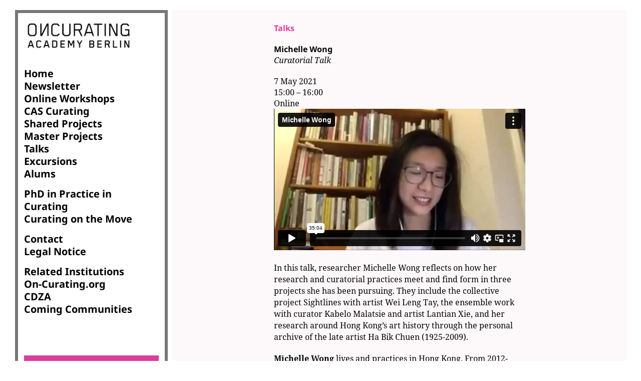

--- FILE ---
content_type: text/html; charset=UTF-8
request_url: https://www.curating.org/michelle-wong/
body_size: 19257
content:
<!DOCTYPE html>
<html lang="en-GB" id="html" class="no-js">
<head>
  <title>OnCurating Academy Berlin</title>
  <meta name="description" content="The Postgraduate Programme in Curating is conceived of as a discursive platform which imparts key areas of contemporary exhibition-making by way of praxis-oriented project ­work." >
	<meta charset="UTF-8">
	<meta name="viewport" content="width=device-width, initial-scale=1">
	<link rel="profile" href="http://gmpg.org/xfn/11">
	
  <link rel="stylesheet" href="https://www.curating.org/wp-content/themes/curating.org/css/normalize.css">
  <link rel="stylesheet" href="https://www.curating.org/wp-content/themes/curating.org/style.css"> 
     
  <script src="https://www.curating.org/wp-content/themes/curating.org/js/vendor/jquery.min.js"></script>
  <link rel="stylesheet" href="https://www.curating.org/wp-content/themes/curating.org/css/jquery-ui.css">
  <script src="https://www.curating.org/wp-content/themes/curating.org/js/vendor/jquery-ui.min.js"></script>
  <script src="https://www.curating.org/wp-content/themes/curating.org/js/vendor/modernizr-2.8.3.min.js"></script>
  <script src="https://www.curating.org/wp-content/themes/curating.org/js/vendor/isotope.pkgd.min.js"></script>
  <script src="https://www.curating.org/wp-content/themes/curating.org/js/vendor/packery-mode.pkgd.min.js"></script>
  <script src="https://www.curating.org/wp-content/themes/curating.org/js/vendor/imagesloaded.pkgd.min.js"></script>
	<meta name='robots' content='max-image-preview:large' />
	<style>img:is([sizes="auto" i], [sizes^="auto," i]) { contain-intrinsic-size: 3000px 1500px }</style>
	<link rel='dns-prefetch' href='//www.curating.org' />
<script type="text/javascript">
/* <![CDATA[ */
window._wpemojiSettings = {"baseUrl":"https:\/\/s.w.org\/images\/core\/emoji\/15.0.3\/72x72\/","ext":".png","svgUrl":"https:\/\/s.w.org\/images\/core\/emoji\/15.0.3\/svg\/","svgExt":".svg","source":{"concatemoji":"https:\/\/www.curating.org\/wp-includes\/js\/wp-emoji-release.min.js?ver=b23849839528f5cf393d8aaab7d79d1f"}};
/*! This file is auto-generated */
!function(i,n){var o,s,e;function c(e){try{var t={supportTests:e,timestamp:(new Date).valueOf()};sessionStorage.setItem(o,JSON.stringify(t))}catch(e){}}function p(e,t,n){e.clearRect(0,0,e.canvas.width,e.canvas.height),e.fillText(t,0,0);var t=new Uint32Array(e.getImageData(0,0,e.canvas.width,e.canvas.height).data),r=(e.clearRect(0,0,e.canvas.width,e.canvas.height),e.fillText(n,0,0),new Uint32Array(e.getImageData(0,0,e.canvas.width,e.canvas.height).data));return t.every(function(e,t){return e===r[t]})}function u(e,t,n){switch(t){case"flag":return n(e,"\ud83c\udff3\ufe0f\u200d\u26a7\ufe0f","\ud83c\udff3\ufe0f\u200b\u26a7\ufe0f")?!1:!n(e,"\ud83c\uddfa\ud83c\uddf3","\ud83c\uddfa\u200b\ud83c\uddf3")&&!n(e,"\ud83c\udff4\udb40\udc67\udb40\udc62\udb40\udc65\udb40\udc6e\udb40\udc67\udb40\udc7f","\ud83c\udff4\u200b\udb40\udc67\u200b\udb40\udc62\u200b\udb40\udc65\u200b\udb40\udc6e\u200b\udb40\udc67\u200b\udb40\udc7f");case"emoji":return!n(e,"\ud83d\udc26\u200d\u2b1b","\ud83d\udc26\u200b\u2b1b")}return!1}function f(e,t,n){var r="undefined"!=typeof WorkerGlobalScope&&self instanceof WorkerGlobalScope?new OffscreenCanvas(300,150):i.createElement("canvas"),a=r.getContext("2d",{willReadFrequently:!0}),o=(a.textBaseline="top",a.font="600 32px Arial",{});return e.forEach(function(e){o[e]=t(a,e,n)}),o}function t(e){var t=i.createElement("script");t.src=e,t.defer=!0,i.head.appendChild(t)}"undefined"!=typeof Promise&&(o="wpEmojiSettingsSupports",s=["flag","emoji"],n.supports={everything:!0,everythingExceptFlag:!0},e=new Promise(function(e){i.addEventListener("DOMContentLoaded",e,{once:!0})}),new Promise(function(t){var n=function(){try{var e=JSON.parse(sessionStorage.getItem(o));if("object"==typeof e&&"number"==typeof e.timestamp&&(new Date).valueOf()<e.timestamp+604800&&"object"==typeof e.supportTests)return e.supportTests}catch(e){}return null}();if(!n){if("undefined"!=typeof Worker&&"undefined"!=typeof OffscreenCanvas&&"undefined"!=typeof URL&&URL.createObjectURL&&"undefined"!=typeof Blob)try{var e="postMessage("+f.toString()+"("+[JSON.stringify(s),u.toString(),p.toString()].join(",")+"));",r=new Blob([e],{type:"text/javascript"}),a=new Worker(URL.createObjectURL(r),{name:"wpTestEmojiSupports"});return void(a.onmessage=function(e){c(n=e.data),a.terminate(),t(n)})}catch(e){}c(n=f(s,u,p))}t(n)}).then(function(e){for(var t in e)n.supports[t]=e[t],n.supports.everything=n.supports.everything&&n.supports[t],"flag"!==t&&(n.supports.everythingExceptFlag=n.supports.everythingExceptFlag&&n.supports[t]);n.supports.everythingExceptFlag=n.supports.everythingExceptFlag&&!n.supports.flag,n.DOMReady=!1,n.readyCallback=function(){n.DOMReady=!0}}).then(function(){return e}).then(function(){var e;n.supports.everything||(n.readyCallback(),(e=n.source||{}).concatemoji?t(e.concatemoji):e.wpemoji&&e.twemoji&&(t(e.twemoji),t(e.wpemoji)))}))}((window,document),window._wpemojiSettings);
/* ]]> */
</script>
<style id='wp-emoji-styles-inline-css' type='text/css'>

	img.wp-smiley, img.emoji {
		display: inline !important;
		border: none !important;
		box-shadow: none !important;
		height: 1em !important;
		width: 1em !important;
		margin: 0 0.07em !important;
		vertical-align: -0.1em !important;
		background: none !important;
		padding: 0 !important;
	}
</style>
<link rel='stylesheet' id='wp-block-library-css' href='https://www.curating.org/wp-includes/css/dist/block-library/style.min.css?ver=b23849839528f5cf393d8aaab7d79d1f' type='text/css' media='all' />
<style id='classic-theme-styles-inline-css' type='text/css'>
/*! This file is auto-generated */
.wp-block-button__link{color:#fff;background-color:#32373c;border-radius:9999px;box-shadow:none;text-decoration:none;padding:calc(.667em + 2px) calc(1.333em + 2px);font-size:1.125em}.wp-block-file__button{background:#32373c;color:#fff;text-decoration:none}
</style>
<style id='global-styles-inline-css' type='text/css'>
:root{--wp--preset--aspect-ratio--square: 1;--wp--preset--aspect-ratio--4-3: 4/3;--wp--preset--aspect-ratio--3-4: 3/4;--wp--preset--aspect-ratio--3-2: 3/2;--wp--preset--aspect-ratio--2-3: 2/3;--wp--preset--aspect-ratio--16-9: 16/9;--wp--preset--aspect-ratio--9-16: 9/16;--wp--preset--color--black: #000000;--wp--preset--color--cyan-bluish-gray: #abb8c3;--wp--preset--color--white: #ffffff;--wp--preset--color--pale-pink: #f78da7;--wp--preset--color--vivid-red: #cf2e2e;--wp--preset--color--luminous-vivid-orange: #ff6900;--wp--preset--color--luminous-vivid-amber: #fcb900;--wp--preset--color--light-green-cyan: #7bdcb5;--wp--preset--color--vivid-green-cyan: #00d084;--wp--preset--color--pale-cyan-blue: #8ed1fc;--wp--preset--color--vivid-cyan-blue: #0693e3;--wp--preset--color--vivid-purple: #9b51e0;--wp--preset--gradient--vivid-cyan-blue-to-vivid-purple: linear-gradient(135deg,rgba(6,147,227,1) 0%,rgb(155,81,224) 100%);--wp--preset--gradient--light-green-cyan-to-vivid-green-cyan: linear-gradient(135deg,rgb(122,220,180) 0%,rgb(0,208,130) 100%);--wp--preset--gradient--luminous-vivid-amber-to-luminous-vivid-orange: linear-gradient(135deg,rgba(252,185,0,1) 0%,rgba(255,105,0,1) 100%);--wp--preset--gradient--luminous-vivid-orange-to-vivid-red: linear-gradient(135deg,rgba(255,105,0,1) 0%,rgb(207,46,46) 100%);--wp--preset--gradient--very-light-gray-to-cyan-bluish-gray: linear-gradient(135deg,rgb(238,238,238) 0%,rgb(169,184,195) 100%);--wp--preset--gradient--cool-to-warm-spectrum: linear-gradient(135deg,rgb(74,234,220) 0%,rgb(151,120,209) 20%,rgb(207,42,186) 40%,rgb(238,44,130) 60%,rgb(251,105,98) 80%,rgb(254,248,76) 100%);--wp--preset--gradient--blush-light-purple: linear-gradient(135deg,rgb(255,206,236) 0%,rgb(152,150,240) 100%);--wp--preset--gradient--blush-bordeaux: linear-gradient(135deg,rgb(254,205,165) 0%,rgb(254,45,45) 50%,rgb(107,0,62) 100%);--wp--preset--gradient--luminous-dusk: linear-gradient(135deg,rgb(255,203,112) 0%,rgb(199,81,192) 50%,rgb(65,88,208) 100%);--wp--preset--gradient--pale-ocean: linear-gradient(135deg,rgb(255,245,203) 0%,rgb(182,227,212) 50%,rgb(51,167,181) 100%);--wp--preset--gradient--electric-grass: linear-gradient(135deg,rgb(202,248,128) 0%,rgb(113,206,126) 100%);--wp--preset--gradient--midnight: linear-gradient(135deg,rgb(2,3,129) 0%,rgb(40,116,252) 100%);--wp--preset--font-size--small: 13px;--wp--preset--font-size--medium: 20px;--wp--preset--font-size--large: 36px;--wp--preset--font-size--x-large: 42px;--wp--preset--spacing--20: 0.44rem;--wp--preset--spacing--30: 0.67rem;--wp--preset--spacing--40: 1rem;--wp--preset--spacing--50: 1.5rem;--wp--preset--spacing--60: 2.25rem;--wp--preset--spacing--70: 3.38rem;--wp--preset--spacing--80: 5.06rem;--wp--preset--shadow--natural: 6px 6px 9px rgba(0, 0, 0, 0.2);--wp--preset--shadow--deep: 12px 12px 50px rgba(0, 0, 0, 0.4);--wp--preset--shadow--sharp: 6px 6px 0px rgba(0, 0, 0, 0.2);--wp--preset--shadow--outlined: 6px 6px 0px -3px rgba(255, 255, 255, 1), 6px 6px rgba(0, 0, 0, 1);--wp--preset--shadow--crisp: 6px 6px 0px rgba(0, 0, 0, 1);}:where(.is-layout-flex){gap: 0.5em;}:where(.is-layout-grid){gap: 0.5em;}body .is-layout-flex{display: flex;}.is-layout-flex{flex-wrap: wrap;align-items: center;}.is-layout-flex > :is(*, div){margin: 0;}body .is-layout-grid{display: grid;}.is-layout-grid > :is(*, div){margin: 0;}:where(.wp-block-columns.is-layout-flex){gap: 2em;}:where(.wp-block-columns.is-layout-grid){gap: 2em;}:where(.wp-block-post-template.is-layout-flex){gap: 1.25em;}:where(.wp-block-post-template.is-layout-grid){gap: 1.25em;}.has-black-color{color: var(--wp--preset--color--black) !important;}.has-cyan-bluish-gray-color{color: var(--wp--preset--color--cyan-bluish-gray) !important;}.has-white-color{color: var(--wp--preset--color--white) !important;}.has-pale-pink-color{color: var(--wp--preset--color--pale-pink) !important;}.has-vivid-red-color{color: var(--wp--preset--color--vivid-red) !important;}.has-luminous-vivid-orange-color{color: var(--wp--preset--color--luminous-vivid-orange) !important;}.has-luminous-vivid-amber-color{color: var(--wp--preset--color--luminous-vivid-amber) !important;}.has-light-green-cyan-color{color: var(--wp--preset--color--light-green-cyan) !important;}.has-vivid-green-cyan-color{color: var(--wp--preset--color--vivid-green-cyan) !important;}.has-pale-cyan-blue-color{color: var(--wp--preset--color--pale-cyan-blue) !important;}.has-vivid-cyan-blue-color{color: var(--wp--preset--color--vivid-cyan-blue) !important;}.has-vivid-purple-color{color: var(--wp--preset--color--vivid-purple) !important;}.has-black-background-color{background-color: var(--wp--preset--color--black) !important;}.has-cyan-bluish-gray-background-color{background-color: var(--wp--preset--color--cyan-bluish-gray) !important;}.has-white-background-color{background-color: var(--wp--preset--color--white) !important;}.has-pale-pink-background-color{background-color: var(--wp--preset--color--pale-pink) !important;}.has-vivid-red-background-color{background-color: var(--wp--preset--color--vivid-red) !important;}.has-luminous-vivid-orange-background-color{background-color: var(--wp--preset--color--luminous-vivid-orange) !important;}.has-luminous-vivid-amber-background-color{background-color: var(--wp--preset--color--luminous-vivid-amber) !important;}.has-light-green-cyan-background-color{background-color: var(--wp--preset--color--light-green-cyan) !important;}.has-vivid-green-cyan-background-color{background-color: var(--wp--preset--color--vivid-green-cyan) !important;}.has-pale-cyan-blue-background-color{background-color: var(--wp--preset--color--pale-cyan-blue) !important;}.has-vivid-cyan-blue-background-color{background-color: var(--wp--preset--color--vivid-cyan-blue) !important;}.has-vivid-purple-background-color{background-color: var(--wp--preset--color--vivid-purple) !important;}.has-black-border-color{border-color: var(--wp--preset--color--black) !important;}.has-cyan-bluish-gray-border-color{border-color: var(--wp--preset--color--cyan-bluish-gray) !important;}.has-white-border-color{border-color: var(--wp--preset--color--white) !important;}.has-pale-pink-border-color{border-color: var(--wp--preset--color--pale-pink) !important;}.has-vivid-red-border-color{border-color: var(--wp--preset--color--vivid-red) !important;}.has-luminous-vivid-orange-border-color{border-color: var(--wp--preset--color--luminous-vivid-orange) !important;}.has-luminous-vivid-amber-border-color{border-color: var(--wp--preset--color--luminous-vivid-amber) !important;}.has-light-green-cyan-border-color{border-color: var(--wp--preset--color--light-green-cyan) !important;}.has-vivid-green-cyan-border-color{border-color: var(--wp--preset--color--vivid-green-cyan) !important;}.has-pale-cyan-blue-border-color{border-color: var(--wp--preset--color--pale-cyan-blue) !important;}.has-vivid-cyan-blue-border-color{border-color: var(--wp--preset--color--vivid-cyan-blue) !important;}.has-vivid-purple-border-color{border-color: var(--wp--preset--color--vivid-purple) !important;}.has-vivid-cyan-blue-to-vivid-purple-gradient-background{background: var(--wp--preset--gradient--vivid-cyan-blue-to-vivid-purple) !important;}.has-light-green-cyan-to-vivid-green-cyan-gradient-background{background: var(--wp--preset--gradient--light-green-cyan-to-vivid-green-cyan) !important;}.has-luminous-vivid-amber-to-luminous-vivid-orange-gradient-background{background: var(--wp--preset--gradient--luminous-vivid-amber-to-luminous-vivid-orange) !important;}.has-luminous-vivid-orange-to-vivid-red-gradient-background{background: var(--wp--preset--gradient--luminous-vivid-orange-to-vivid-red) !important;}.has-very-light-gray-to-cyan-bluish-gray-gradient-background{background: var(--wp--preset--gradient--very-light-gray-to-cyan-bluish-gray) !important;}.has-cool-to-warm-spectrum-gradient-background{background: var(--wp--preset--gradient--cool-to-warm-spectrum) !important;}.has-blush-light-purple-gradient-background{background: var(--wp--preset--gradient--blush-light-purple) !important;}.has-blush-bordeaux-gradient-background{background: var(--wp--preset--gradient--blush-bordeaux) !important;}.has-luminous-dusk-gradient-background{background: var(--wp--preset--gradient--luminous-dusk) !important;}.has-pale-ocean-gradient-background{background: var(--wp--preset--gradient--pale-ocean) !important;}.has-electric-grass-gradient-background{background: var(--wp--preset--gradient--electric-grass) !important;}.has-midnight-gradient-background{background: var(--wp--preset--gradient--midnight) !important;}.has-small-font-size{font-size: var(--wp--preset--font-size--small) !important;}.has-medium-font-size{font-size: var(--wp--preset--font-size--medium) !important;}.has-large-font-size{font-size: var(--wp--preset--font-size--large) !important;}.has-x-large-font-size{font-size: var(--wp--preset--font-size--x-large) !important;}
:where(.wp-block-post-template.is-layout-flex){gap: 1.25em;}:where(.wp-block-post-template.is-layout-grid){gap: 1.25em;}
:where(.wp-block-columns.is-layout-flex){gap: 2em;}:where(.wp-block-columns.is-layout-grid){gap: 2em;}
:root :where(.wp-block-pullquote){font-size: 1.5em;line-height: 1.6;}
</style>
<link rel='stylesheet' id='wpsm_ac-font-awesome-front-css' href='https://www.curating.org/wp-content/plugins/responsive-accordion-and-collapse/css/font-awesome/css/font-awesome.min.css?ver=b23849839528f5cf393d8aaab7d79d1f' type='text/css' media='all' />
<link rel='stylesheet' id='wpsm_ac_bootstrap-front-css' href='https://www.curating.org/wp-content/plugins/responsive-accordion-and-collapse/css/bootstrap-front.css?ver=b23849839528f5cf393d8aaab7d79d1f' type='text/css' media='all' />
<link rel='stylesheet' id='arve-css' href='https://www.curating.org/wp-content/plugins/advanced-responsive-video-embedder/build/main.css?ver=755e5bf2bfafc15e7cc1' type='text/css' media='all' />
<link rel='stylesheet' id='borlabs-cookie-css' href='https://www.curating.org/wp-content/cache/borlabs-cookie/borlabs-cookie_1_en.css?ver=2.3-20' type='text/css' media='all' />
<script type="text/javascript" src="https://www.curating.org/wp-includes/js/jquery/jquery.min.js?ver=3.7.1" id="jquery-core-js"></script>
<script type="text/javascript" src="https://www.curating.org/wp-includes/js/jquery/jquery-migrate.min.js?ver=3.4.1" id="jquery-migrate-js"></script>
<link rel="https://api.w.org/" href="https://www.curating.org/wp-json/" /><link rel="alternate" title="JSON" type="application/json" href="https://www.curating.org/wp-json/wp/v2/posts/6731" /><link rel="EditURI" type="application/rsd+xml" title="RSD" href="https://www.curating.org/xmlrpc.php?rsd" />

<link rel="canonical" href="https://www.curating.org/michelle-wong/" />
<link rel='shortlink' href='https://www.curating.org/?p=6731' />
<link rel="alternate" title="oEmbed (JSON)" type="application/json+oembed" href="https://www.curating.org/wp-json/oembed/1.0/embed?url=https%3A%2F%2Fwww.curating.org%2Fmichelle-wong%2F" />
<link rel="alternate" title="oEmbed (XML)" type="text/xml+oembed" href="https://www.curating.org/wp-json/oembed/1.0/embed?url=https%3A%2F%2Fwww.curating.org%2Fmichelle-wong%2F&#038;format=xml" />
<script type="text/javascript">
(function(url){
	if(/(?:Chrome\/26\.0\.1410\.63 Safari\/537\.31|WordfenceTestMonBot)/.test(navigator.userAgent)){ return; }
	var addEvent = function(evt, handler) {
		if (window.addEventListener) {
			document.addEventListener(evt, handler, false);
		} else if (window.attachEvent) {
			document.attachEvent('on' + evt, handler);
		}
	};
	var removeEvent = function(evt, handler) {
		if (window.removeEventListener) {
			document.removeEventListener(evt, handler, false);
		} else if (window.detachEvent) {
			document.detachEvent('on' + evt, handler);
		}
	};
	var evts = 'contextmenu dblclick drag dragend dragenter dragleave dragover dragstart drop keydown keypress keyup mousedown mousemove mouseout mouseover mouseup mousewheel scroll'.split(' ');
	var logHuman = function() {
		if (window.wfLogHumanRan) { return; }
		window.wfLogHumanRan = true;
		var wfscr = document.createElement('script');
		wfscr.type = 'text/javascript';
		wfscr.async = true;
		wfscr.src = url + '&r=' + Math.random();
		(document.getElementsByTagName('head')[0]||document.getElementsByTagName('body')[0]).appendChild(wfscr);
		for (var i = 0; i < evts.length; i++) {
			removeEvent(evts[i], logHuman);
		}
	};
	for (var i = 0; i < evts.length; i++) {
		addEvent(evts[i], logHuman);
	}
})('//www.curating.org/?wordfence_lh=1&hid=B3F2A537CC5993F116D3E5A5A7D6F50D');
</script></head>

<body class="post-template-default single single-post postid-6731 single-format-standard">
<div class="container">
          <div class="page">
            <div class="content">
              <div class="grid flex-row flex-start">
                <div class="navigation-sidebar">
                  <div class="logo">
                    <a href="https://www.curating.org/"><img src="https://www.curating.org/wp-content/themes/curating.org/img/OnCurating_AcademyBerlinLogo_SW.jpg" alt="OnCurating Academy Berlin Logo" /></a> 
                  </div>
                  <div class="mobileNav">
                    <div class="opener">
                      <span></span>
                      <span></span>
                      <span></span>
                      <span></span>
                    </div>
                  </div>
                  <div class="navi"><div class="menu-hauptnavigation-container"><ul id="menu-hauptnavigation" class="menu"><li id="menu-item-133" class="menu-item menu-item-type-post_type menu-item-object-page menu-item-home menu-item-133"><a href="https://www.curating.org/">Home</a></li>
<li id="menu-item-141" class="menu-item menu-item-type-post_type menu-item-object-page menu-item-141"><a href="https://www.curating.org/newsletter/">Newsletter</a></li>
<li id="menu-item-5946" class="menu-item menu-item-type-post_type menu-item-object-page menu-item-5946"><a href="https://www.curating.org/new-online-courses/">Online Workshops</a></li>
<li id="menu-item-47" class="menu-item menu-item-type-post_type menu-item-object-page menu-item-has-children menu-item-47"><a href="https://www.curating.org/cas-curating/">CAS Curating</a>
<ul class="sub-menu">
	<li id="menu-item-161" class="menu-item menu-item-type-post_type menu-item-object-page menu-item-161"><a href="https://www.curating.org/cas-curating/organisation/">Organisation</a></li>
	<li id="menu-item-160" class="menu-item menu-item-type-post_type menu-item-object-page menu-item-160"><a href="https://www.curating.org/cas-curating/modules/">Modules</a></li>
	<li id="menu-item-159" class="menu-item menu-item-type-post_type menu-item-object-page menu-item-159"><a href="https://www.curating.org/cas-curating/course-aim/">Course Aim</a></li>
	<li id="menu-item-158" class="menu-item menu-item-type-post_type menu-item-object-page menu-item-158"><a href="https://www.curating.org/cas-curating/areas-of-competence/">Areas of Competence</a></li>
	<li id="menu-item-3912" class="menu-item menu-item-type-post_type menu-item-object-page menu-item-3912"><a href="https://www.curating.org/cas-curating/propositions-on-curating/">Propositions on curating</a></li>
</ul>
</li>
<li id="menu-item-51" class="menu-item menu-item-type-post_type menu-item-object-page menu-item-51"><a href="https://www.curating.org/shared-projects/">Shared Projects</a></li>
<li id="menu-item-52" class="menu-item menu-item-type-post_type menu-item-object-page menu-item-52"><a href="https://www.curating.org/master-projects/">Master Projects</a></li>
<li id="menu-item-53" class="menu-item menu-item-type-post_type menu-item-object-page menu-item-53"><a href="https://www.curating.org/talks/">Talks</a></li>
<li id="menu-item-132" class="menu-item menu-item-type-post_type menu-item-object-page menu-item-132"><a href="https://www.curating.org/excursions/">Excursions</a></li>
<li id="menu-item-56" class="menu-item menu-item-type-post_type menu-item-object-page menu-item-56"><a href="https://www.curating.org/alums/">Alums</a></li>
<li id="menu-item-3500" class="menu-item menu-item-type-post_type menu-item-object-page menu-item-3500"><a href="https://www.curating.org/phd-in-contemporary-curating/">PhD in Practice in Curating</a></li>
<li id="menu-item-4696" class="menu-item menu-item-type-post_type menu-item-object-page menu-item-4696"><a href="https://www.curating.org/curating-on-the-move/">Curating on the Move</a></li>
<li id="menu-item-48" class="menu-item menu-item-type-post_type menu-item-object-page menu-item-48"><a href="https://www.curating.org/kontakt/">Contact</a></li>
<li id="menu-item-176" class="menu-item menu-item-type-post_type menu-item-object-page menu-item-176"><a href="https://www.curating.org/legal-notic/">Legal Notice</a></li>
<li id="menu-item-171" class="menu-item menu-item-type-post_type menu-item-object-page menu-item-171"><a href="https://www.curating.org/related-institutions/">Related Institutions</a></li>
<li id="menu-item-59" class="menu-item menu-item-type-custom menu-item-object-custom menu-item-59"><a target="_blank" href="http://on-curating.org/">On-Curating.org</a></li>
<li id="menu-item-58" class="menu-item menu-item-type-custom menu-item-object-custom menu-item-58"><a target="_blank" href="https://www.zhdk.ch/en/miz/curating-degree-zero-archive-1822">CDZA</a></li>
<li id="menu-item-7984" class="menu-item menu-item-type-custom menu-item-object-custom menu-item-7984"><a target="_blank" href="https://www.comingcommunities.org/">Coming Communities</a></li>
</ul></div></div><div class="navi">
<p></p>
</div>                    
                    
                                                                <div class="sidebar-talks">
                      <h2>Talks</h2>
                                            <ul> 
                                            <li><a href="https://www.curating.org/vanina-saracino/">Vanina Saracino</a></li>
                                             <li><a href="https://www.curating.org/oliver-marchart-havin-al-sindy-and-nora-sternfeld/">Oliver Marchart, Havîn Al-Sindy and Nora Sternfeld</a></li>
                                             <li><a href="https://www.curating.org/dmitry-vilensky/">Dmitry Vilensky</a></li>
                                             <li><a href="https://www.curating.org/simon-strick/">Simon Strick</a></li>
                                             <li><a href="https://www.curating.org/michaela-melian-2/">Michaela Melián</a></li>
                                             <li><a href="https://www.curating.org/klaus-theweleit-2/">Klaus Theweleit</a></li>
                                             <li><a href="https://www.curating.org/tanya-abraham-3/">Tanya Abraham</a></li>
                                             <li><a href="https://www.curating.org/ariel-reichman-nir-evron-omer-krieger-2/">Ariel Reichman, Nir Evron, Omer Krieger</a></li>
                                             <li><a href="https://www.curating.org/inke-arns-3/">Inke Arns</a></li>
                                             <li><a href="https://www.curating.org/nkule-mabaso-3/">Nkule Mabaso</a></li>
                                             <li><a href="https://www.curating.org/annette-maechtel-2/">Annette Maechtel</a></li>
                                             <li><a href="https://www.curating.org/leon-kahane-2/">Leon Kahane</a></li>
                                             <li><a href="https://www.curating.org/alona-rodeh-2/">Alona Rodeh</a></li>
                                             <li><a href="https://www.curating.org/anika-meier-2/">Anika Meier</a></li>
                                             <li><a href="https://www.curating.org/debby-farber-sapir-huberman-2/">Debby Farber &#038; Sapir Huberman</a></li>
                                             <li><a href="https://www.curating.org/sergio-edelsztein-7/">Sergio Edelsztein</a></li>
                                             <li><a href="https://www.curating.org/susanne-weiss-inka-gressel-2/">Susanne Weiss &#038; Inka Gressel</a></li>
                                             <li><a href="https://www.curating.org/sakrowski-2/">Sakrowski</a></li>
                                             <li><a href="https://www.curating.org/dr-hadas-kedar-2/">Dr. Hadas Kedar</a></li>
                                             <li><a href="https://www.curating.org/kathrin-becker/">Kathrin Becker</a></li>
                                             <li><a href="https://www.curating.org/ivor/">Ivor Stodolsky and Marita Muukkonen, Perpetuum Mobile</a></li>
                                             <li><a href="https://www.curating.org/maayan-sheleff-2/">Maayan Sheleff</a></li>
                                             <li><a href="https://www.curating.org/mekhala-dave/">Mekhala Dave</a></li>
                                             <li><a href="https://www.curating.org/sonja-lau/">Sonja Lau</a></li>
                                             <li><a href="https://www.curating.org/ronald-kolb-post-exhibitionary-practices/">Ronald Kolb</a></li>
                                             <li><a href="https://www.curating.org/sascia-bailer-2/">Sascia Bailer</a></li>
                                             <li><a href="https://www.curating.org/phila-bergman-thea-reifler/">Phila Bergman &#038; Thea Reifler</a></li>
                                             <li><a href="https://www.curating.org/anna-konstantinova-2/">Anna Konstantinova</a></li>
                                             <li><a href="https://www.curating.org/stephan-truby/">Stephan Trüby</a></li>
                                             <li><a href="https://www.curating.org/daniela-zyman/">Daniela Zyman</a></li>
                                             <li><a href="https://www.curating.org/elisabeth-eberle/">Elisabeth Eberle</a></li>
                                             <li><a href="https://www.curating.org/yasmin-afschar/">Yasmin Afschar</a></li>
                                             <li><a href="https://www.curating.org/fatima-sy/">Fatima Bintou Rassoul SY</a></li>
                                             <li><a href="https://www.curating.org/alistair-hudson-2/">Alistair Hudson</a></li>
                                             <li><a href="https://www.curating.org/joanna-lesnierowska/">Joanna Leśnierowska</a></li>
                                             <li><a href="https://www.curating.org/discussing-documenta-fifteen-with-nora-sternfeld/">Discussing documenta fifteen with Nora Sternfeld</a></li>
                                             <li><a href="https://www.curating.org/julieta-aranda/">Julieta Aranda</a></li>
                                             <li><a href="https://www.curating.org/sandi-paucic/">Sandi Paucic</a></li>
                                             <li><a href="https://www.curating.org/stefanie-hessler/">Stefanie Hessler</a></li>
                                             <li><a href="https://www.curating.org/jan-boelen/">Jan Boelen</a></li>
                                             <li><a href="https://www.curating.org/angelika-richter/">Angelika Richter</a></li>
                                             <li><a href="https://www.curating.org/anne-duk-hee-jordan/">Anne Duk Hee Jordan</a></li>
                                             <li><a href="https://www.curating.org/mareike-dittmer/">Mareike Dittmer</a></li>
                                             <li><a href="https://www.curating.org/antonio-cataldo-3/">Antonio Cataldo</a></li>
                                             <li><a href="https://www.curating.org/philip-horst/">Philip Horst</a></li>
                                             <li><a href="https://www.curating.org/fernando-garcia-dory/">Fernando Garcia-Dory</a></li>
                                             <li><a href="https://www.curating.org/elena-agudio/">Elena Agudio</a></li>
                                             <li><a href="https://www.curating.org/thea-reifler-and-phila-bergmann/">Thea Reifler and Phila Bergmann</a></li>
                                             <li><a href="https://www.curating.org/boris-magrini/">Boris Magrini</a></li>
                                             <li><a href="https://www.curating.org/stefan-kaegi/">Stefan Kaegi</a></li>
                                             <li><a href="https://www.curating.org/eduardo-kac/">Eduardo Kac</a></li>
                                             <li><a href="https://www.curating.org/ruangrupa-reza-afisina-mirwan-andan-tyjuki-imamura/">ruangrupa (Reza Afisina, Mirwan Andan), Tyjuki Imamura</a></li>
                                             <li><a href="https://www.curating.org/daria-mille/">Daria Mille</a></li>
                                             <li><a href="https://www.curating.org/nora-sternfeld-2/">Nora Sternfeld</a></li>
                                             <li><a href="https://www.curating.org/soren-grammel-2/">Sören Grammel</a></li>
                                             <li><a href="https://www.curating.org/michelle-wong/">Michelle Wong</a></li>
                                             <li><a href="https://www.curating.org/charles-esche/">Charles Esche</a></li>
                                             <li><a href="https://www.curating.org/elke-krasny-2021/">Elke Krasny</a></li>
                                             <li><a href="https://www.curating.org/eric-golo-stone/">Eric Golo Stone</a></li>
                                             <li><a href="https://www.curating.org/hajnalka-somogyi/">Hajnalka Somogyi</a></li>
                                             <li><a href="https://www.curating.org/michael-birchall/">Michael Birchall</a></li>
                                             <li><a href="https://www.curating.org/annette-bhagwati/">Annette Bhagwati</a></li>
                                             <li><a href="https://www.curating.org/christine-kaiser/">Christine Kaiser</a></li>
                                             <li><a href="https://www.curating.org/livia-nolasco-rozsas/">Lívia Nolasco-Rózsás</a></li>
                                             <li><a href="https://www.curating.org/sabine-gebhardt-fink/">Sabine Gebhardt-Fink</a></li>
                                             <li><a href="https://www.curating.org/lisa-rosendahl/">Lisa Rosendahl</a></li>
                                             <li><a href="https://www.curating.org/anna-kontopoulou/">Anna Kontopoulou</a></li>
                                             <li><a href="https://www.curating.org/paz-guevara/">Paz Guevara</a></li>
                                             <li><a href="https://www.curating.org/ana-paula-cohen/">Ana Paula Cohen</a></li>
                                             <li><a href="https://www.curating.org/raqs-media-collective/">RAQS Media Collective</a></li>
                                             <li><a href="https://www.curating.org/johan-hartle/">Johan Hartle</a></li>
                                             <li><a href="https://www.curating.org/detox-dance-by-roma-jam-session-art-kollektiv/">Detox Dance by Roma Jam Session art Kollektiv</a></li>
                                             <li><a href="https://www.curating.org/ekaterina-degot/">Ekaterina Degot</a></li>
                                             <li><a href="https://www.curating.org/ioana-leca/">Ioana Leca </a></li>
                                             <li><a href="https://www.curating.org/minim-diana-dulgheru-2/">minim (Diana Dulgheru)</a></li>
                                             <li><a href="https://www.curating.org/mirjam-varadinis-3/">Mirjam Varadinis</a></li>
                                             <li><a href="https://www.curating.org/yung-ma-2/">Yung Ma</a></li>
                                             <li><a href="https://www.curating.org/patrick-d-flores/">Patrick D. Flores</a></li>
                                             <li><a href="https://www.curating.org/beat-wyss-2/">Beat Wyss</a></li>
                                             <li><a href="https://www.curating.org/henk-slager-2/">Henk Slager</a></li>
                                             <li><a href="https://www.curating.org/minim-diana-dulgheru/">minim (Diana Dulgheru)</a></li>
                                             <li><a href="https://www.curating.org/martin-guinard-terrin/">Martin Guinard-Terrin</a></li>
                                             <li><a href="https://www.curating.org/vasyl-cherepanyn/">Vasyl Cherepanyn</a></li>
                                             <li><a href="https://www.curating.org/delia-popa/">Delia Popa</a></li>
                                             <li><a href="https://www.curating.org/nora-sternfeld/">Nora Sternfeld</a></li>
                                             <li><a href="https://www.curating.org/farid-rakun/">Farid Rakun</a></li>
                                             <li><a href="https://www.curating.org/oliver-marchart/">Oliver Marchart</a></li>
                                             <li><a href="https://www.curating.org/dorothee-richter-ronald-kolb/">Dorothee Richter &#038; Ronald Kolb</a></li>
                                             <li><a href="https://www.curating.org/sergio-edelsztein-5/">Sergio Edelsztein</a></li>
                                             <li><a href="https://www.curating.org/nadine-wietlisbach/">Nadine Wietlisbach</a></li>
                                             <li><a href="https://www.curating.org/damian-jurt-3/">Damian Jurt</a></li>
                                             <li><a href="https://www.curating.org/martin-guinard/">Martin Guinard</a></li>
                                             <li><a href="https://www.curating.org/viktor-neumann/">Viktor Neumann</a></li>
                                             <li><a href="https://www.curating.org/nina-roehrs/">Nina Roehrs</a></li>
                                             <li><a href="https://www.curating.org/yasemin-keskintepe/">Yasemin Keskintepe</a></li>
                                             <li><a href="https://www.curating.org/daniel-morgenthaler-2/">Daniel Morgenthaler</a></li>
                                             <li><a href="https://www.curating.org/berit-fischer/">Berit Fischer</a></li>
                                             <li><a href="https://www.curating.org/sabine-himmelsbach-2/">Sabine Himmelsbach</a></li>
                                             <li><a href="https://www.curating.org/helena-reckitt/">Helena Reckitt</a></li>
                                             <li><a href="https://www.curating.org/yvette-mutumba/">Yvette Mutumba</a></li>
                                             <li><a href="https://www.curating.org/soren-grammel/">Sören Grammel</a></li>
                                             <li><a href="https://www.curating.org/mirjam-bayerdorfer/">Mirjam Bayerdörfer</a></li>
                                             <li><a href="https://www.curating.org/steven-madoff/">Steven Madoff</a></li>
                                             <li><a href="https://www.curating.org/chto-delat/">Chto Delat</a></li>
                                             <li><a href="https://www.curating.org/henk-slager/">Henk Slager</a></li>
                                             <li><a href="https://www.curating.org/cesare-pieroiusti/">Cesare Pieroiusti</a></li>
                                             <li><a href="https://www.curating.org/gilly-karjevsky/">Gilly Karjevsky</a></li>
                                             <li><a href="https://www.curating.org/farid-rakun-antonio-cataldo/">Farid Rakun (ruangrupa), Antonio Cataldo</a></li>
                                             <li><a href="https://www.curating.org/ines-kleesattel/">Ines Kleesattel</a></li>
                                             <li><a href="https://www.curating.org/quinn-latimer/">Quinn Latimer</a></li>
                                             <li><a href="https://www.curating.org/yung-ma/">Yung Ma</a></li>
                                             <li><a href="https://www.curating.org/sylvia-sasse/">Sylvia Sasse</a></li>
                                             <li><a href="https://www.curating.org/maria-lind/">Maria Lind</a></li>
                                             <li><a href="https://www.curating.org/zasha-colah/">Zasha Colah</a></li>
                                             <li><a href="https://www.curating.org/adam-szymczyk/">Adam Szymczyk</a></li>
                                             </ul>
                                            </div>
                      
                      
                </div>


 
 
            
      <section class="content-wrapper">
                <div class="grid-item detail-talks">  
          <div class="wrapper">
          <h2>Talks</h2>
          <h3>Michelle Wong</h3>
                    <div class="tribe-events-schedule tribe-clearfix"><em>Curatorial Talk</em></div>
<p><span id="more-6731"></span></p>
<div class="tribe-events-schedule tribe-clearfix"><span class="tribe-event-date-start">7 May 2021</span></div>
<div class="tribe-events-schedule tribe-clearfix"><span class="tribe-event-date-start">15:00</span> &#8211; <span class="tribe-event-time">16:00</span></div>
<div class="venue">Online</div>
<div></div>
<div>
<div class="arve" data-mode="normal" data-provider="vimeo" id="arve-vimeo-561225801" style="max-width:900px;">
<div class="arve-inner">
<div class="arve-embed arve-embed--has-aspect-ratio">
<span class="arve-ar" style="padding-top:56.250000%"></span><div class="BorlabsCookie _brlbs-cb-vimeo"><div class="_brlbs-content-blocker"> <div class="_brlbs-embed _brlbs-video-vimeo"> <img class="_brlbs-thumbnail" src="https://www.curating.org/wp-content/plugins/borlabs-cookie/assets/images/cb-no-thumbnail.png" alt="Vimeo"> <div class="_brlbs-caption"> <p>By loading the video, you agree to Vimeos's privacy policy.<br><a href="https://vimeo.com/privacy" target="_blank" rel="nofollow noopener noreferrer">Learn more</a></p> <p><a class="_brlbs-btn _brlbs-icon-play-white" href="#" data-borlabs-cookie-unblock role="button">Load video</a></p> <p><label><input type="checkbox" name="unblockAll" value="1" checked> <small>Always unblock Vimeo</small></label></p> </div> </div> </div><div class="borlabs-hide" data-borlabs-cookie-type="content-blocker" data-borlabs-cookie-id="vimeo"><script type="text/template">[base64]/ZG50PTEmIzAzODt0cmFuc3BhcmVudD0wJiMwMzg7dGl0bGU9MSYjMDM4O2J5bGluZT0wJiMwMzg7cG9ydHJhaXQ9MCYjMDM4O2F1dG9wbGF5PTAiIHdpZHRoPSI5MDAiIHRpdGxlIGxvYWRpbmc9ImxhenkiPjwvaWZyYW1lPg==</script></div></div>

</div>

</div>
<script type="application/ld+json">{"@context":"http:\/\/schema.org\/","@id":"https:\/\/www.curating.org\/michelle-wong\/#arve-vimeo-561225801","type":"VideoObject","embedURL":"https:\/\/player.vimeo.com\/video\/561225801?dnt=1&transparent=0&title=1&byline=0&portrait=0&autoplay=0"}</script>
</div>

</div>
<div>
<p>In this talk, researcher Michelle Wong reflects on how her research and curatorial practices meet and find form in three projects she has been pursuing. They include the collective project Sightlines with artist Wei Leng Tay, the ensemble work with curator Kabelo Malatsie and artist Lantian Xie, and her research around Hong Kong’s art history through the personal archive of the late artist Ha Bik Chuen (1925-2009).</p>
<p><strong>Michelle Wong</strong> lives and practices in Hong Kong. From 2012-2020, she was Researcher at Asia Art Archive, where she researched on histories of exchange and circulation through exhibitions and periodicals, and the personal archive of the late Ha Bik Chuen (1925-2009). She was Assistant Curator of 11th Gwangju Biennale (2016). She collaborates with artist Wei Leng Tay on the long term collective project Sightlines. Since Yokohama Triennale 2020, she works with curator Kabelo Malatsie and artist Lantian Xie, exploring how curatorial thinking expresses itself infrastructurally. She is currently a PhD student of Art History at The University of Hong Kong. Her writing has been published in<em> Ambitious Alignments: New Histories of Southeast Asian Art, 1945–1990</em> (2018), the journal <em>Southeast of Now</em> (2019), <em>Oncurating</em> and <em>Ocula Magazine</em>. She is the curator for the exhibition <em>Portals</em>, Stories, and Other Journeys, presented by Asia Art Archive at Tai Kwun Contemporary (2021).</p>
</div>
          </div>
        </div>
      </section>  
                </main>
              </div>
            </div>
          </div>
        </div>
        <script src="https://player.vimeo.com/api/player.js"></script>
        <script src="//code.jquery.com/ui/1.10.2/jquery-ui.js"></script>
        <script src="https://www.curating.org/wp-content/themes/curating.org/js/plugins.js"></script>
        <script>
        $(document).ready( function() {
            $(".overlayText").delay(3500).fadeOut(1500);
            $(".opener").click(
        		function() {
              $(".navi").toggle("slide", { direction: "right" }, 300); 
        	  }
        	);
        });
        </script>
        <!--googleoff: all--><div data-nosnippet><script id="BorlabsCookieBoxWrap" type="text/template"><div
    id="BorlabsCookieBox"
    class="BorlabsCookie"
    role="dialog"
    aria-labelledby="CookieBoxTextHeadline"
    aria-describedby="CookieBoxTextDescription"
    aria-modal="true"
>
    <div class="top-center" style="display: none;">
        <div class="_brlbs-box-wrap">
            <div class="_brlbs-box _brlbs-box-advanced">
                <div class="cookie-box">
                    <div class="container">
                        <div class="row">
                            <div class="col-12">
                                <div class="_brlbs-flex-center">
                                    
                                    <span role="heading" aria-level="3" class="_brlbs-h3" id="CookieBoxTextHeadline">Privacy Preference</span>
                                </div>

                                <p id="CookieBoxTextDescription"><span class="_brlbs-paragraph _brlbs-text-description">We use cookies on our website. Some of them are essential, while others help us to improve this website and your experience.</span> <span class="_brlbs-paragraph _brlbs-text-confirm-age">If you are under 16 and wish to give consent to optional services, you must ask your legal guardians for permission.</span> <span class="_brlbs-paragraph _brlbs-text-technology">We use cookies and other technologies on our website. Some of them are essential, while others help us to improve this website and your experience.</span> <span class="_brlbs-paragraph _brlbs-text-personal-data">Personal data may be processed (e.g. IP addresses), for example for personalized ads and content or ad and content measurement.</span> <span class="_brlbs-paragraph _brlbs-text-more-information">You can find more information about the use of your data in our <a class="_brlbs-cursor" href="https://www.curating.org/legal-notic/">privacy policy</a>.</span> <span class="_brlbs-paragraph _brlbs-text-revoke">You can revoke or adjust your selection at any time under <a class="_brlbs-cursor" href="#" data-cookie-individual>Settings</a>.</span></p>

                                                                    <fieldset>
                                        <legend class="sr-only">Privacy Preference</legend>
                                        <ul>
                                                                                                <li>
                                                        <label class="_brlbs-checkbox">
                                                            Essential                                                            <input
                                                                id="checkbox-essential"
                                                                tabindex="0"
                                                                type="checkbox"
                                                                name="cookieGroup[]"
                                                                value="essential"
                                                                 checked                                                                 disabled                                                                data-borlabs-cookie-checkbox
                                                            >
                                                            <span class="_brlbs-checkbox-indicator"></span>
                                                        </label>
                                                    </li>
                                                                                                    <li>
                                                        <label class="_brlbs-checkbox">
                                                            External Media                                                            <input
                                                                id="checkbox-external-media"
                                                                tabindex="0"
                                                                type="checkbox"
                                                                name="cookieGroup[]"
                                                                value="external-media"
                                                                 checked                                                                                                                                data-borlabs-cookie-checkbox
                                                            >
                                                            <span class="_brlbs-checkbox-indicator"></span>
                                                        </label>
                                                    </li>
                                                                                        </ul>
                                    </fieldset>

                                    
                                                                    <p class="_brlbs-accept">
                                        <a
                                            href="#"
                                            tabindex="0"
                                            role="button"
                                            class="_brlbs-btn _brlbs-btn-accept-all _brlbs-cursor"
                                            data-cookie-accept-all
                                        >
                                            Accept all                                        </a>
                                    </p>

                                    <p class="_brlbs-accept">
                                        <a
                                            href="#"
                                            tabindex="0"
                                            role="button"
                                            id="CookieBoxSaveButton"
                                            class="_brlbs-btn _brlbs-cursor"
                                            data-cookie-accept
                                        >
                                            Save                                        </a>
                                    </p>
                                
                                
                                <p class="_brlbs-manage-btn ">
                                    <a href="#" class="_brlbs-cursor _brlbs-btn " tabindex="0" role="button" data-cookie-individual>
                                        Individual Privacy Preferences                                    </a>
                                </p>

                                <p class="_brlbs-legal">
                                    <a href="#" class="_brlbs-cursor" tabindex="0" role="button" data-cookie-individual>
                                        Cookie Details                                    </a>

                                                                            <span class="_brlbs-separator"></span>
                                        <a href="https://www.curating.org/legal-notic/" tabindex="0" role="button">
                                            Privacy Policy                                        </a>
                                    
                                                                            <span class="_brlbs-separator"></span>
                                        <a href="https://www.curating.org/legal-notic/" tabindex="0" role="button">
                                            Imprint                                        </a>
                                                                    </p>
                            </div>
                        </div>
                    </div>
                </div>

                <div
    class="cookie-preference"
    aria-hidden="true"
    role="dialog"
    aria-describedby="CookiePrefDescription"
    aria-modal="true"
>
    <div class="container not-visible">
        <div class="row no-gutters">
            <div class="col-12">
                <div class="row no-gutters align-items-top">
                    <div class="col-12">
                        <div class="_brlbs-flex-center">
                                                    <span role="heading" aria-level="3" class="_brlbs-h3">Privacy Preference</span>
                        </div>

                        <p id="CookiePrefDescription">
                            <span class="_brlbs-paragraph _brlbs-text-confirm-age">If you are under 16 and wish to give consent to optional services, you must ask your legal guardians for permission.</span> <span class="_brlbs-paragraph _brlbs-text-technology">We use cookies and other technologies on our website. Some of them are essential, while others help us to improve this website and your experience.</span> <span class="_brlbs-paragraph _brlbs-text-personal-data">Personal data may be processed (e.g. IP addresses), for example for personalized ads and content or ad and content measurement.</span> <span class="_brlbs-paragraph _brlbs-text-more-information">You can find more information about the use of your data in our <a class="_brlbs-cursor" href="https://www.curating.org/legal-notic/">privacy policy</a>.</span> <span class="_brlbs-paragraph _brlbs-text-description">Here you will find an overview of all cookies used. You can give your consent to whole categories or display further information and select certain cookies.</span>                        </p>

                        <div class="row no-gutters align-items-center">
                            <div class="col-12 col-sm-7">
                                <p class="_brlbs-accept">
                                                                            <a
                                            href="#"
                                            class="_brlbs-btn _brlbs-btn-accept-all _brlbs-cursor"
                                            tabindex="0"
                                            role="button"
                                            data-cookie-accept-all
                                        >
                                            Accept all                                        </a>
                                        
                                    <a
                                        href="#"
                                        id="CookiePrefSave"
                                        tabindex="0"
                                        role="button"
                                        class="_brlbs-btn _brlbs-cursor"
                                        data-cookie-accept
                                    >
                                        Save                                    </a>

                                                                    </p>
                            </div>

                            <div class="col-12 col-sm-5">
                                <p class="_brlbs-refuse">
                                    <a
                                        href="#"
                                        class="_brlbs-cursor"
                                        tabindex="0"
                                        role="button"
                                        data-cookie-back
                                    >
                                        Back                                    </a>

                                                                    </p>
                            </div>
                        </div>
                    </div>
                </div>

                <div data-cookie-accordion>
                                            <fieldset>
                            <legend class="sr-only">Privacy Preference</legend>

                                                                                                <div class="bcac-item">
                                        <div class="d-flex flex-row">
                                            <label class="w-75">
                                                <span role="heading" aria-level="4" class="_brlbs-h4">Essential (1)</span>
                                            </label>

                                            <div class="w-25 text-right">
                                                                                            </div>
                                        </div>

                                        <div class="d-block">
                                            <p>Essential cookies enable basic functions and are necessary for the proper function of the website.</p>

                                            <p class="text-center">
                                                <a
                                                    href="#"
                                                    class="_brlbs-cursor d-block"
                                                    tabindex="0"
                                                    role="button"
                                                    data-cookie-accordion-target="essential"
                                                >
                                                    <span data-cookie-accordion-status="show">
                                                        Show Cookie Information                                                    </span>

                                                    <span data-cookie-accordion-status="hide" class="borlabs-hide">
                                                        Hide Cookie Information                                                    </span>
                                                </a>
                                            </p>
                                        </div>

                                        <div
                                            class="borlabs-hide"
                                            data-cookie-accordion-parent="essential"
                                        >
                                                                                            <table>
                                                    
                                                    <tr>
                                                        <th scope="row">Name</th>
                                                        <td>
                                                            <label>
                                                                Borlabs Cookie                                                            </label>
                                                        </td>
                                                    </tr>

                                                    <tr>
                                                        <th scope="row">Provider</th>
                                                        <td>Owner of this website<span>, </span><a href="https://www.curating.org/legal-notic/">Imprint</a></td>
                                                    </tr>

                                                                                                            <tr>
                                                            <th scope="row">Purpose</th>
                                                            <td>Saves the visitors preferences selected in the Cookie Box of Borlabs Cookie.</td>
                                                        </tr>
                                                        
                                                    
                                                    
                                                                                                            <tr>
                                                            <th scope="row">Cookie Name</th>
                                                            <td>borlabs-cookie</td>
                                                        </tr>
                                                        
                                                                                                            <tr>
                                                            <th scope="row">Cookie Expiry</th>
                                                            <td>1 Year</td>
                                                        </tr>
                                                                                                        </table>
                                                                                        </div>
                                    </div>
                                                                                                                                                                                                                                                                        <div class="bcac-item">
                                        <div class="d-flex flex-row">
                                            <label class="w-75">
                                                <span role="heading" aria-level="4" class="_brlbs-h4">External Media (7)</span>
                                            </label>

                                            <div class="w-25 text-right">
                                                                                                    <label class="_brlbs-btn-switch">
                                                        <span class="sr-only">External Media</span>
                                                        <input
                                                            tabindex="0"
                                                            id="borlabs-cookie-group-external-media"
                                                            type="checkbox"
                                                            name="cookieGroup[]"
                                                            value="external-media"
                                                             checked                                                            data-borlabs-cookie-switch
                                                        />
                                                        <span class="_brlbs-slider"></span>
                                                        <span
                                                            class="_brlbs-btn-switch-status"
                                                            data-active="On"
                                                            data-inactive="Off">
                                                        </span>
                                                    </label>
                                                                                                </div>
                                        </div>

                                        <div class="d-block">
                                            <p>Content from video platforms and social media platforms is blocked by default. If External Media cookies are accepted, access to those contents no longer requires manual consent.</p>

                                            <p class="text-center">
                                                <a
                                                    href="#"
                                                    class="_brlbs-cursor d-block"
                                                    tabindex="0"
                                                    role="button"
                                                    data-cookie-accordion-target="external-media"
                                                >
                                                    <span data-cookie-accordion-status="show">
                                                        Show Cookie Information                                                    </span>

                                                    <span data-cookie-accordion-status="hide" class="borlabs-hide">
                                                        Hide Cookie Information                                                    </span>
                                                </a>
                                            </p>
                                        </div>

                                        <div
                                            class="borlabs-hide"
                                            data-cookie-accordion-parent="external-media"
                                        >
                                                                                            <table>
                                                                                                            <tr>
                                                            <th scope="row">Accept</th>
                                                            <td>
                                                                <label class="_brlbs-btn-switch _brlbs-btn-switch--textRight">
                                                                    <span class="sr-only">Facebook</span>
                                                                    <input
                                                                        id="borlabs-cookie-facebook"
                                                                        tabindex="0"
                                                                        type="checkbox" data-cookie-group="external-media"
                                                                        name="cookies[external-media][]"
                                                                        value="facebook"
                                                                         checked                                                                        data-borlabs-cookie-switch
                                                                    />

                                                                    <span class="_brlbs-slider"></span>

                                                                    <span
                                                                        class="_brlbs-btn-switch-status"
                                                                        data-active="On"
                                                                        data-inactive="Off"
                                                                        aria-hidden="true">
                                                                    </span>
                                                                </label>
                                                            </td>
                                                        </tr>
                                                        
                                                    <tr>
                                                        <th scope="row">Name</th>
                                                        <td>
                                                            <label>
                                                                Facebook                                                            </label>
                                                        </td>
                                                    </tr>

                                                    <tr>
                                                        <th scope="row">Provider</th>
                                                        <td>Meta Platforms Ireland Limited, 4 Grand Canal Square, Dublin 2, Ireland</td>
                                                    </tr>

                                                                                                            <tr>
                                                            <th scope="row">Purpose</th>
                                                            <td>Used to unblock Facebook content.</td>
                                                        </tr>
                                                        
                                                                                                            <tr>
                                                            <th scope="row">Privacy Policy</th>
                                                            <td class="_brlbs-pp-url">
                                                                <a
                                                                    href="https://www.facebook.com/privacy/explanation"
                                                                    target="_blank"
                                                                    rel="nofollow noopener noreferrer"
                                                                >
                                                                    https://www.facebook.com/privacy/explanation                                                                </a>
                                                            </td>
                                                        </tr>
                                                        
                                                                                                            <tr>
                                                            <th scope="row">Host(s)</th>
                                                            <td>.facebook.com</td>
                                                        </tr>
                                                        
                                                    
                                                                                                    </table>
                                                                                                <table>
                                                                                                            <tr>
                                                            <th scope="row">Accept</th>
                                                            <td>
                                                                <label class="_brlbs-btn-switch _brlbs-btn-switch--textRight">
                                                                    <span class="sr-only">Google Maps</span>
                                                                    <input
                                                                        id="borlabs-cookie-googlemaps"
                                                                        tabindex="0"
                                                                        type="checkbox" data-cookie-group="external-media"
                                                                        name="cookies[external-media][]"
                                                                        value="googlemaps"
                                                                         checked                                                                        data-borlabs-cookie-switch
                                                                    />

                                                                    <span class="_brlbs-slider"></span>

                                                                    <span
                                                                        class="_brlbs-btn-switch-status"
                                                                        data-active="On"
                                                                        data-inactive="Off"
                                                                        aria-hidden="true">
                                                                    </span>
                                                                </label>
                                                            </td>
                                                        </tr>
                                                        
                                                    <tr>
                                                        <th scope="row">Name</th>
                                                        <td>
                                                            <label>
                                                                Google Maps                                                            </label>
                                                        </td>
                                                    </tr>

                                                    <tr>
                                                        <th scope="row">Provider</th>
                                                        <td>Google Ireland Limited, Gordon House, Barrow Street, Dublin 4, Ireland</td>
                                                    </tr>

                                                                                                            <tr>
                                                            <th scope="row">Purpose</th>
                                                            <td>Used to unblock Google Maps content.</td>
                                                        </tr>
                                                        
                                                                                                            <tr>
                                                            <th scope="row">Privacy Policy</th>
                                                            <td class="_brlbs-pp-url">
                                                                <a
                                                                    href="https://policies.google.com/privacy?hl=en&#038;gl=en"
                                                                    target="_blank"
                                                                    rel="nofollow noopener noreferrer"
                                                                >
                                                                    https://policies.google.com/privacy?hl=en&#038;gl=en                                                                </a>
                                                            </td>
                                                        </tr>
                                                        
                                                                                                            <tr>
                                                            <th scope="row">Host(s)</th>
                                                            <td>.google.com</td>
                                                        </tr>
                                                        
                                                                                                            <tr>
                                                            <th scope="row">Cookie Name</th>
                                                            <td>NID</td>
                                                        </tr>
                                                        
                                                                                                            <tr>
                                                            <th scope="row">Cookie Expiry</th>
                                                            <td>6 Month</td>
                                                        </tr>
                                                                                                        </table>
                                                                                                <table>
                                                                                                            <tr>
                                                            <th scope="row">Accept</th>
                                                            <td>
                                                                <label class="_brlbs-btn-switch _brlbs-btn-switch--textRight">
                                                                    <span class="sr-only">Instagram</span>
                                                                    <input
                                                                        id="borlabs-cookie-instagram"
                                                                        tabindex="0"
                                                                        type="checkbox" data-cookie-group="external-media"
                                                                        name="cookies[external-media][]"
                                                                        value="instagram"
                                                                         checked                                                                        data-borlabs-cookie-switch
                                                                    />

                                                                    <span class="_brlbs-slider"></span>

                                                                    <span
                                                                        class="_brlbs-btn-switch-status"
                                                                        data-active="On"
                                                                        data-inactive="Off"
                                                                        aria-hidden="true">
                                                                    </span>
                                                                </label>
                                                            </td>
                                                        </tr>
                                                        
                                                    <tr>
                                                        <th scope="row">Name</th>
                                                        <td>
                                                            <label>
                                                                Instagram                                                            </label>
                                                        </td>
                                                    </tr>

                                                    <tr>
                                                        <th scope="row">Provider</th>
                                                        <td>Meta Platforms Ireland Limited, 4 Grand Canal Square, Dublin 2, Ireland</td>
                                                    </tr>

                                                                                                            <tr>
                                                            <th scope="row">Purpose</th>
                                                            <td>Used to unblock Instagram content.</td>
                                                        </tr>
                                                        
                                                                                                            <tr>
                                                            <th scope="row">Privacy Policy</th>
                                                            <td class="_brlbs-pp-url">
                                                                <a
                                                                    href="https://www.instagram.com/legal/privacy/"
                                                                    target="_blank"
                                                                    rel="nofollow noopener noreferrer"
                                                                >
                                                                    https://www.instagram.com/legal/privacy/                                                                </a>
                                                            </td>
                                                        </tr>
                                                        
                                                                                                            <tr>
                                                            <th scope="row">Host(s)</th>
                                                            <td>.instagram.com</td>
                                                        </tr>
                                                        
                                                                                                            <tr>
                                                            <th scope="row">Cookie Name</th>
                                                            <td>pigeon_state</td>
                                                        </tr>
                                                        
                                                                                                            <tr>
                                                            <th scope="row">Cookie Expiry</th>
                                                            <td>Session</td>
                                                        </tr>
                                                                                                        </table>
                                                                                                <table>
                                                                                                            <tr>
                                                            <th scope="row">Accept</th>
                                                            <td>
                                                                <label class="_brlbs-btn-switch _brlbs-btn-switch--textRight">
                                                                    <span class="sr-only">OpenStreetMap</span>
                                                                    <input
                                                                        id="borlabs-cookie-openstreetmap"
                                                                        tabindex="0"
                                                                        type="checkbox" data-cookie-group="external-media"
                                                                        name="cookies[external-media][]"
                                                                        value="openstreetmap"
                                                                         checked                                                                        data-borlabs-cookie-switch
                                                                    />

                                                                    <span class="_brlbs-slider"></span>

                                                                    <span
                                                                        class="_brlbs-btn-switch-status"
                                                                        data-active="On"
                                                                        data-inactive="Off"
                                                                        aria-hidden="true">
                                                                    </span>
                                                                </label>
                                                            </td>
                                                        </tr>
                                                        
                                                    <tr>
                                                        <th scope="row">Name</th>
                                                        <td>
                                                            <label>
                                                                OpenStreetMap                                                            </label>
                                                        </td>
                                                    </tr>

                                                    <tr>
                                                        <th scope="row">Provider</th>
                                                        <td>Openstreetmap Foundation, St John’s Innovation Centre, Cowley Road, Cambridge CB4 0WS, United Kingdom</td>
                                                    </tr>

                                                                                                            <tr>
                                                            <th scope="row">Purpose</th>
                                                            <td>Used to unblock OpenStreetMap content.</td>
                                                        </tr>
                                                        
                                                                                                            <tr>
                                                            <th scope="row">Privacy Policy</th>
                                                            <td class="_brlbs-pp-url">
                                                                <a
                                                                    href="https://wiki.osmfoundation.org/wiki/Privacy_Policy"
                                                                    target="_blank"
                                                                    rel="nofollow noopener noreferrer"
                                                                >
                                                                    https://wiki.osmfoundation.org/wiki/Privacy_Policy                                                                </a>
                                                            </td>
                                                        </tr>
                                                        
                                                                                                            <tr>
                                                            <th scope="row">Host(s)</th>
                                                            <td>.openstreetmap.org</td>
                                                        </tr>
                                                        
                                                                                                            <tr>
                                                            <th scope="row">Cookie Name</th>
                                                            <td>_osm_location, _osm_session, _osm_totp_token, _osm_welcome, _pk_id., _pk_ref., _pk_ses., qos_token</td>
                                                        </tr>
                                                        
                                                                                                            <tr>
                                                            <th scope="row">Cookie Expiry</th>
                                                            <td>1-10 Years</td>
                                                        </tr>
                                                                                                        </table>
                                                                                                <table>
                                                                                                            <tr>
                                                            <th scope="row">Accept</th>
                                                            <td>
                                                                <label class="_brlbs-btn-switch _brlbs-btn-switch--textRight">
                                                                    <span class="sr-only">Twitter</span>
                                                                    <input
                                                                        id="borlabs-cookie-twitter"
                                                                        tabindex="0"
                                                                        type="checkbox" data-cookie-group="external-media"
                                                                        name="cookies[external-media][]"
                                                                        value="twitter"
                                                                         checked                                                                        data-borlabs-cookie-switch
                                                                    />

                                                                    <span class="_brlbs-slider"></span>

                                                                    <span
                                                                        class="_brlbs-btn-switch-status"
                                                                        data-active="On"
                                                                        data-inactive="Off"
                                                                        aria-hidden="true">
                                                                    </span>
                                                                </label>
                                                            </td>
                                                        </tr>
                                                        
                                                    <tr>
                                                        <th scope="row">Name</th>
                                                        <td>
                                                            <label>
                                                                Twitter                                                            </label>
                                                        </td>
                                                    </tr>

                                                    <tr>
                                                        <th scope="row">Provider</th>
                                                        <td>Twitter International Company, One Cumberland Place, Fenian Street, Dublin 2, D02 AX07, Ireland</td>
                                                    </tr>

                                                                                                            <tr>
                                                            <th scope="row">Purpose</th>
                                                            <td>Used to unblock Twitter content.</td>
                                                        </tr>
                                                        
                                                                                                            <tr>
                                                            <th scope="row">Privacy Policy</th>
                                                            <td class="_brlbs-pp-url">
                                                                <a
                                                                    href="https://twitter.com/privacy"
                                                                    target="_blank"
                                                                    rel="nofollow noopener noreferrer"
                                                                >
                                                                    https://twitter.com/privacy                                                                </a>
                                                            </td>
                                                        </tr>
                                                        
                                                                                                            <tr>
                                                            <th scope="row">Host(s)</th>
                                                            <td>.twimg.com, .twitter.com</td>
                                                        </tr>
                                                        
                                                                                                            <tr>
                                                            <th scope="row">Cookie Name</th>
                                                            <td>__widgetsettings, local_storage_support_test</td>
                                                        </tr>
                                                        
                                                                                                            <tr>
                                                            <th scope="row">Cookie Expiry</th>
                                                            <td>Unlimited</td>
                                                        </tr>
                                                                                                        </table>
                                                                                                <table>
                                                                                                            <tr>
                                                            <th scope="row">Accept</th>
                                                            <td>
                                                                <label class="_brlbs-btn-switch _brlbs-btn-switch--textRight">
                                                                    <span class="sr-only">Vimeo</span>
                                                                    <input
                                                                        id="borlabs-cookie-vimeo"
                                                                        tabindex="0"
                                                                        type="checkbox" data-cookie-group="external-media"
                                                                        name="cookies[external-media][]"
                                                                        value="vimeo"
                                                                         checked                                                                        data-borlabs-cookie-switch
                                                                    />

                                                                    <span class="_brlbs-slider"></span>

                                                                    <span
                                                                        class="_brlbs-btn-switch-status"
                                                                        data-active="On"
                                                                        data-inactive="Off"
                                                                        aria-hidden="true">
                                                                    </span>
                                                                </label>
                                                            </td>
                                                        </tr>
                                                        
                                                    <tr>
                                                        <th scope="row">Name</th>
                                                        <td>
                                                            <label>
                                                                Vimeo                                                            </label>
                                                        </td>
                                                    </tr>

                                                    <tr>
                                                        <th scope="row">Provider</th>
                                                        <td>Vimeo Inc., 555 West 18th Street, New York, New York 10011, USA</td>
                                                    </tr>

                                                                                                            <tr>
                                                            <th scope="row">Purpose</th>
                                                            <td>Used to unblock Vimeo content.</td>
                                                        </tr>
                                                        
                                                                                                            <tr>
                                                            <th scope="row">Privacy Policy</th>
                                                            <td class="_brlbs-pp-url">
                                                                <a
                                                                    href="https://vimeo.com/privacy"
                                                                    target="_blank"
                                                                    rel="nofollow noopener noreferrer"
                                                                >
                                                                    https://vimeo.com/privacy                                                                </a>
                                                            </td>
                                                        </tr>
                                                        
                                                                                                            <tr>
                                                            <th scope="row">Host(s)</th>
                                                            <td>player.vimeo.com</td>
                                                        </tr>
                                                        
                                                                                                            <tr>
                                                            <th scope="row">Cookie Name</th>
                                                            <td>vuid</td>
                                                        </tr>
                                                        
                                                                                                            <tr>
                                                            <th scope="row">Cookie Expiry</th>
                                                            <td>2 Years</td>
                                                        </tr>
                                                                                                        </table>
                                                                                                <table>
                                                                                                            <tr>
                                                            <th scope="row">Accept</th>
                                                            <td>
                                                                <label class="_brlbs-btn-switch _brlbs-btn-switch--textRight">
                                                                    <span class="sr-only">YouTube</span>
                                                                    <input
                                                                        id="borlabs-cookie-youtube"
                                                                        tabindex="0"
                                                                        type="checkbox" data-cookie-group="external-media"
                                                                        name="cookies[external-media][]"
                                                                        value="youtube"
                                                                         checked                                                                        data-borlabs-cookie-switch
                                                                    />

                                                                    <span class="_brlbs-slider"></span>

                                                                    <span
                                                                        class="_brlbs-btn-switch-status"
                                                                        data-active="On"
                                                                        data-inactive="Off"
                                                                        aria-hidden="true">
                                                                    </span>
                                                                </label>
                                                            </td>
                                                        </tr>
                                                        
                                                    <tr>
                                                        <th scope="row">Name</th>
                                                        <td>
                                                            <label>
                                                                YouTube                                                            </label>
                                                        </td>
                                                    </tr>

                                                    <tr>
                                                        <th scope="row">Provider</th>
                                                        <td>Google Ireland Limited, Gordon House, Barrow Street, Dublin 4, Ireland</td>
                                                    </tr>

                                                                                                            <tr>
                                                            <th scope="row">Purpose</th>
                                                            <td>Used to unblock YouTube content.</td>
                                                        </tr>
                                                        
                                                                                                            <tr>
                                                            <th scope="row">Privacy Policy</th>
                                                            <td class="_brlbs-pp-url">
                                                                <a
                                                                    href="https://policies.google.com/privacy?hl=en&#038;gl=en"
                                                                    target="_blank"
                                                                    rel="nofollow noopener noreferrer"
                                                                >
                                                                    https://policies.google.com/privacy?hl=en&#038;gl=en                                                                </a>
                                                            </td>
                                                        </tr>
                                                        
                                                                                                            <tr>
                                                            <th scope="row">Host(s)</th>
                                                            <td>google.com</td>
                                                        </tr>
                                                        
                                                                                                            <tr>
                                                            <th scope="row">Cookie Name</th>
                                                            <td>NID</td>
                                                        </tr>
                                                        
                                                                                                            <tr>
                                                            <th scope="row">Cookie Expiry</th>
                                                            <td>6 Month</td>
                                                        </tr>
                                                                                                        </table>
                                                                                        </div>
                                    </div>
                                                                                                </fieldset>
                                        </div>

                <div class="d-flex justify-content-between">
                    <p class="_brlbs-branding flex-fill">
                                            </p>

                    <p class="_brlbs-legal flex-fill">
                                                    <a href="https://www.curating.org/legal-notic/">
                                Privacy Policy                            </a>
                            
                                                    <span class="_brlbs-separator"></span>
                            
                                                    <a href="https://www.curating.org/legal-notic/">
                                Imprint                            </a>
                                                </p>
                </div>
            </div>
        </div>
    </div>
</div>
            </div>
        </div>
    </div>
</div>
</script></div><!--googleon: all--><script type="text/javascript" src="https://www.curating.org/wp-content/plugins/responsive-accordion-and-collapse/js/accordion-custom.js?ver=b23849839528f5cf393d8aaab7d79d1f" id="call_ac-custom-js-front-js"></script>
<script type="text/javascript" src="https://www.curating.org/wp-content/plugins/responsive-accordion-and-collapse/js/accordion.js?ver=b23849839528f5cf393d8aaab7d79d1f" id="call_ac-js-front-js"></script>
<script type="text/javascript" src="https://www.curating.org/wp-content/plugins/advanced-responsive-video-embedder/build/main.js?ver=755e5bf2bfafc15e7cc1" id="arve-js" async="async" data-wp-strategy="async"></script>
<script type="text/javascript" id="borlabs-cookie-js-extra">
/* <![CDATA[ */
var borlabsCookieConfig = {"ajaxURL":"https:\/\/www.curating.org\/wp-admin\/admin-ajax.php","language":"en","animation":"1","animationDelay":"","animationIn":"_brlbs-fadeInDown","animationOut":"_brlbs-flipOutX","blockContent":"1","boxLayout":"box","boxLayoutAdvanced":"1","automaticCookieDomainAndPath":"","cookieDomain":"www.curating.org","cookiePath":"\/","cookieSameSite":"Lax","cookieSecure":"1","cookieLifetime":"365","cookieLifetimeEssentialOnly":"182","crossDomainCookie":[],"cookieBeforeConsent":"","cookiesForBots":"1","cookieVersion":"1","hideCookieBoxOnPages":[],"respectDoNotTrack":"","reloadAfterConsent":"","reloadAfterOptOut":"1","showCookieBox":"1","cookieBoxIntegration":"javascript","ignorePreSelectStatus":"1","cookies":{"essential":["borlabs-cookie"],"statistics":[],"marketing":[],"external-media":["facebook","googlemaps","instagram","openstreetmap","twitter","vimeo","youtube"]}};
var borlabsCookieCookies = {"essential":{"borlabs-cookie":{"cookieNameList":{"borlabs-cookie":"borlabs-cookie"},"settings":{"blockCookiesBeforeConsent":"0"}}},"external-media":{"facebook":{"cookieNameList":[],"settings":{"blockCookiesBeforeConsent":"0"},"optInJS":"PHNjcmlwdD5pZih0eXBlb2Ygd2luZG93LkJvcmxhYnNDb29raWUgPT09ICJvYmplY3QiKSB7IHdpbmRvdy5Cb3JsYWJzQ29va2llLnVuYmxvY2tDb250ZW50SWQoImZhY2Vib29rIik7IH08L3NjcmlwdD4=","optOutJS":""},"googlemaps":{"cookieNameList":{"NID":"NID"},"settings":{"blockCookiesBeforeConsent":"0"},"optInJS":"PHNjcmlwdD5pZih0eXBlb2Ygd2luZG93LkJvcmxhYnNDb29raWUgPT09ICJvYmplY3QiKSB7IHdpbmRvdy5Cb3JsYWJzQ29va2llLnVuYmxvY2tDb250ZW50SWQoImdvb2dsZW1hcHMiKTsgfTwvc2NyaXB0Pg==","optOutJS":""},"instagram":{"cookieNameList":{"pigeon_state":"pigeon_state"},"settings":{"blockCookiesBeforeConsent":"0"},"optInJS":"PHNjcmlwdD5pZih0eXBlb2Ygd2luZG93LkJvcmxhYnNDb29raWUgPT09ICJvYmplY3QiKSB7IHdpbmRvdy5Cb3JsYWJzQ29va2llLnVuYmxvY2tDb250ZW50SWQoImluc3RhZ3JhbSIpOyB9PC9zY3JpcHQ+","optOutJS":""},"openstreetmap":{"cookieNameList":{"_osm_location":"_osm_location","_osm_session":"_osm_session","_osm_totp_token":"_osm_totp_token","_osm_welcome":"_osm_welcome","_pk_id.":"_pk_id.","_pk_ref.":"_pk_ref.","_pk_ses.":"_pk_ses.","qos_token":"qos_token"},"settings":{"blockCookiesBeforeConsent":"0"},"optInJS":"PHNjcmlwdD5pZih0eXBlb2Ygd2luZG93LkJvcmxhYnNDb29raWUgPT09ICJvYmplY3QiKSB7IHdpbmRvdy5Cb3JsYWJzQ29va2llLnVuYmxvY2tDb250ZW50SWQoIm9wZW5zdHJlZXRtYXAiKTsgfTwvc2NyaXB0Pg==","optOutJS":""},"twitter":{"cookieNameList":{"__widgetsettings":"__widgetsettings","local_storage_support_test":"local_storage_support_test"},"settings":{"blockCookiesBeforeConsent":"0"},"optInJS":"PHNjcmlwdD5pZih0eXBlb2Ygd2luZG93LkJvcmxhYnNDb29raWUgPT09ICJvYmplY3QiKSB7IHdpbmRvdy5Cb3JsYWJzQ29va2llLnVuYmxvY2tDb250ZW50SWQoInR3aXR0ZXIiKTsgfTwvc2NyaXB0Pg==","optOutJS":""},"vimeo":{"cookieNameList":{"vuid":"vuid"},"settings":{"blockCookiesBeforeConsent":"0"},"optInJS":"PHNjcmlwdD5pZih0eXBlb2Ygd2luZG93LkJvcmxhYnNDb29raWUgPT09ICJvYmplY3QiKSB7IHdpbmRvdy5Cb3JsYWJzQ29va2llLnVuYmxvY2tDb250ZW50SWQoInZpbWVvIik7IH08L3NjcmlwdD4=","optOutJS":""},"youtube":{"cookieNameList":{"NID":"NID"},"settings":{"blockCookiesBeforeConsent":"0"},"optInJS":"PHNjcmlwdD5pZih0eXBlb2Ygd2luZG93LkJvcmxhYnNDb29raWUgPT09ICJvYmplY3QiKSB7IHdpbmRvdy5Cb3JsYWJzQ29va2llLnVuYmxvY2tDb250ZW50SWQoInlvdXR1YmUiKTsgfTwvc2NyaXB0Pg==","optOutJS":""}}};
/* ]]> */
</script>
<script type="text/javascript" src="https://www.curating.org/wp-content/plugins/borlabs-cookie/assets/javascript/borlabs-cookie.min.js?ver=2.3" id="borlabs-cookie-js"></script>
<script type="text/javascript" id="borlabs-cookie-js-after">
/* <![CDATA[ */
document.addEventListener("DOMContentLoaded", function (e) {
var borlabsCookieContentBlocker = {"facebook": {"id": "facebook","global": function (contentBlockerData) {  },"init": function (el, contentBlockerData) { if(typeof FB === "object") { FB.XFBML.parse(el.parentElement); } },"settings": {"executeGlobalCodeBeforeUnblocking":false}},"default": {"id": "default","global": function (contentBlockerData) {  },"init": function (el, contentBlockerData) {  },"settings": {"executeGlobalCodeBeforeUnblocking":false}},"googlemaps": {"id": "googlemaps","global": function (contentBlockerData) {  },"init": function (el, contentBlockerData) {  },"settings": {"executeGlobalCodeBeforeUnblocking":false}},"instagram": {"id": "instagram","global": function (contentBlockerData) {  },"init": function (el, contentBlockerData) { if (typeof instgrm === "object") { instgrm.Embeds.process(); } },"settings": {"executeGlobalCodeBeforeUnblocking":false}},"openstreetmap": {"id": "openstreetmap","global": function (contentBlockerData) {  },"init": function (el, contentBlockerData) {  },"settings": {"executeGlobalCodeBeforeUnblocking":false}},"twitter": {"id": "twitter","global": function (contentBlockerData) {  },"init": function (el, contentBlockerData) {  },"settings": {"executeGlobalCodeBeforeUnblocking":false}},"vimeo": {"id": "vimeo","global": function (contentBlockerData) {  },"init": function (el, contentBlockerData) {  },"settings": {"executeGlobalCodeBeforeUnblocking":false,"saveThumbnails":false,"videoWrapper":false}},"youtube": {"id": "youtube","global": function (contentBlockerData) {  },"init": function (el, contentBlockerData) {  },"settings": {"executeGlobalCodeBeforeUnblocking":false,"changeURLToNoCookie":true,"saveThumbnails":false,"thumbnailQuality":"maxresdefault","videoWrapper":false}}};
    var BorlabsCookieInitCheck = function () {

    if (typeof window.BorlabsCookie === "object" && typeof window.jQuery === "function") {

        if (typeof borlabsCookiePrioritized !== "object") {
            borlabsCookiePrioritized = { optInJS: {} };
        }

        window.BorlabsCookie.init(borlabsCookieConfig, borlabsCookieCookies, borlabsCookieContentBlocker, borlabsCookiePrioritized.optInJS);
    } else {
        window.setTimeout(BorlabsCookieInitCheck, 50);
    }
};

BorlabsCookieInitCheck();});
/* ]]> */
</script>
    </body>
</html>


--- FILE ---
content_type: text/html; charset=UTF-8
request_url: https://player.vimeo.com/video/561225801?dnt=1&transparent=0&title=1&byline=0&portrait=0&autoplay=0
body_size: 6235
content:
<!DOCTYPE html>
<html lang="en">
<head>
  <meta charset="utf-8">
  <meta name="viewport" content="width=device-width,initial-scale=1,user-scalable=yes">
  
  <link rel="canonical" href="https://player.vimeo.com/video/561225801">
  <meta name="googlebot" content="noindex,indexifembedded">
  
  
  <title>Michelle Wong on Vimeo</title>
  <style>
      body, html, .player, .fallback {
          overflow: hidden;
          width: 100%;
          height: 100%;
          margin: 0;
          padding: 0;
      }
      .fallback {
          
              background-color: #000;
          
      }
      .player.loading { opacity: 0; }
      .fallback iframe {
          position: fixed;
          left: 0;
          top: 0;
          width: 100%;
          height: 100%;
      }
  </style>
  <link rel="modulepreload" href="https://f.vimeocdn.com/p/4.46.25/js/player.module.js" crossorigin="anonymous">
  <link rel="modulepreload" href="https://f.vimeocdn.com/p/4.46.25/js/vendor.module.js" crossorigin="anonymous">
  <link rel="preload" href="https://f.vimeocdn.com/p/4.46.25/css/player.css" as="style">
</head>

<body>


<div class="vp-placeholder">
    <style>
        .vp-placeholder,
        .vp-placeholder-thumb,
        .vp-placeholder-thumb::before,
        .vp-placeholder-thumb::after {
            position: absolute;
            top: 0;
            bottom: 0;
            left: 0;
            right: 0;
        }
        .vp-placeholder {
            visibility: hidden;
            width: 100%;
            max-height: 100%;
            height: calc(1080 / 1920 * 100vw);
            max-width: calc(1920 / 1080 * 100vh);
            margin: auto;
        }
        .vp-placeholder-carousel {
            display: none;
            background-color: #000;
            position: absolute;
            left: 0;
            right: 0;
            bottom: -60px;
            height: 60px;
        }
    </style>

    
        <style>
            .vp-placeholder {
                background: #000000;
                height: 100%;
                max-width: 100%;
            }
        </style>
    

    
        <style>
            .vp-placeholder-thumb {
                overflow: hidden;
                width: 100%;
                max-height: 100%;
                margin: auto;
            }
            .vp-placeholder-thumb::before,
            .vp-placeholder-thumb::after {
                content: "";
                display: block;
                filter: blur(7px);
                margin: 0;
                background: url(https://i.vimeocdn.com/video/1160087369-c2d6372ae13d0fabfc5aa6a782684f625185f333e974824e048999c4f4b63983-d?mw=80&q=85) 50% 50% / contain no-repeat;
            }
            .vp-placeholder-thumb::before {
                 
                margin: -30px;
            }
        </style>
    

    <div class="vp-placeholder-thumb"></div>
    <div class="vp-placeholder-carousel"></div>
    <script>function placeholderInit(t,h,d,s,n,o){var i=t.querySelector(".vp-placeholder"),v=t.querySelector(".vp-placeholder-thumb");if(h){var p=function(){try{return window.self!==window.top}catch(a){return!0}}(),w=200,y=415,r=60;if(!p&&window.innerWidth>=w&&window.innerWidth<y){i.style.bottom=r+"px",i.style.maxHeight="calc(100vh - "+r+"px)",i.style.maxWidth="calc("+n+" / "+o+" * (100vh - "+r+"px))";var f=t.querySelector(".vp-placeholder-carousel");f.style.display="block"}}if(d){var e=new Image;e.onload=function(){var a=n/o,c=e.width/e.height;if(c<=.95*a||c>=1.05*a){var l=i.getBoundingClientRect(),g=l.right-l.left,b=l.bottom-l.top,m=window.innerWidth/g*100,x=window.innerHeight/b*100;v.style.height="calc("+e.height+" / "+e.width+" * "+m+"vw)",v.style.maxWidth="calc("+e.width+" / "+e.height+" * "+x+"vh)"}i.style.visibility="visible"},e.src=s}else i.style.visibility="visible"}
</script>
    <script>placeholderInit(document,  false ,  true , "https://i.vimeocdn.com/video/1160087369-c2d6372ae13d0fabfc5aa6a782684f625185f333e974824e048999c4f4b63983-d?mw=80\u0026q=85",  1920 ,  1080 );</script>
</div>

<div id="player" class="player"></div>
<script>window.playerConfig = {"cdn_url":"https://f.vimeocdn.com","vimeo_api_url":"api.vimeo.com","request":{"files":{"dash":{"cdns":{"akfire_interconnect_quic":{"avc_url":"https://vod-adaptive-ak.vimeocdn.com/exp=1768880480~acl=%2F9509df0d-6d96-4e68-b8d3-aeca0ae84e3d%2Fpsid%3D5f213c3e9f0fe085d20e2aa2d310997a481e19adc9b6817f5ed311225b11d337%2F%2A~hmac=8de0ed88f73ab4a74929c955d982a31ec871e524641d1274bbfce875d8ffcbc6/9509df0d-6d96-4e68-b8d3-aeca0ae84e3d/psid=5f213c3e9f0fe085d20e2aa2d310997a481e19adc9b6817f5ed311225b11d337/v2/playlist/av/primary/prot/cXNyPTE/playlist.json?omit=av1-hevc\u0026pathsig=8c953e4f~OrV1nHTs6HqzHMcdCP7nKWY2LJc8XsKDAvTVQCn9538\u0026qsr=1\u0026r=dXM%3D\u0026rh=15UdC8","origin":"gcs","url":"https://vod-adaptive-ak.vimeocdn.com/exp=1768880480~acl=%2F9509df0d-6d96-4e68-b8d3-aeca0ae84e3d%2Fpsid%3D5f213c3e9f0fe085d20e2aa2d310997a481e19adc9b6817f5ed311225b11d337%2F%2A~hmac=8de0ed88f73ab4a74929c955d982a31ec871e524641d1274bbfce875d8ffcbc6/9509df0d-6d96-4e68-b8d3-aeca0ae84e3d/psid=5f213c3e9f0fe085d20e2aa2d310997a481e19adc9b6817f5ed311225b11d337/v2/playlist/av/primary/prot/cXNyPTE/playlist.json?pathsig=8c953e4f~OrV1nHTs6HqzHMcdCP7nKWY2LJc8XsKDAvTVQCn9538\u0026qsr=1\u0026r=dXM%3D\u0026rh=15UdC8"},"fastly_skyfire":{"avc_url":"https://skyfire.vimeocdn.com/1768880480-0x8b05751b24738b71a2a3223b532139e231c08ed5/9509df0d-6d96-4e68-b8d3-aeca0ae84e3d/psid=5f213c3e9f0fe085d20e2aa2d310997a481e19adc9b6817f5ed311225b11d337/v2/playlist/av/primary/prot/cXNyPTE/playlist.json?omit=av1-hevc\u0026pathsig=8c953e4f~OrV1nHTs6HqzHMcdCP7nKWY2LJc8XsKDAvTVQCn9538\u0026qsr=1\u0026r=dXM%3D\u0026rh=15UdC8","origin":"gcs","url":"https://skyfire.vimeocdn.com/1768880480-0x8b05751b24738b71a2a3223b532139e231c08ed5/9509df0d-6d96-4e68-b8d3-aeca0ae84e3d/psid=5f213c3e9f0fe085d20e2aa2d310997a481e19adc9b6817f5ed311225b11d337/v2/playlist/av/primary/prot/cXNyPTE/playlist.json?pathsig=8c953e4f~OrV1nHTs6HqzHMcdCP7nKWY2LJc8XsKDAvTVQCn9538\u0026qsr=1\u0026r=dXM%3D\u0026rh=15UdC8"}},"default_cdn":"akfire_interconnect_quic","separate_av":true,"streams":[{"profile":"174","id":"98f98099-b690-415c-9710-bc8db4f7e0fb","fps":25,"quality":"720p"},{"profile":"165","id":"b60cc601-fa00-4a87-bb52-3f03dc468f0b","fps":25,"quality":"540p"},{"profile":"175","id":"ce2b9f2c-0f6e-433f-bb07-e67007c022e9","fps":25,"quality":"1080p"},{"profile":"d0b41bac-2bf2-4310-8113-df764d486192","id":"fab5875b-c049-4386-aa29-787b4b6adec5","fps":25,"quality":"240p"},{"profile":"164","id":"773e269a-3059-4c04-9631-e95002bc1391","fps":25,"quality":"360p"}],"streams_avc":[{"profile":"164","id":"773e269a-3059-4c04-9631-e95002bc1391","fps":25,"quality":"360p"},{"profile":"174","id":"98f98099-b690-415c-9710-bc8db4f7e0fb","fps":25,"quality":"720p"},{"profile":"165","id":"b60cc601-fa00-4a87-bb52-3f03dc468f0b","fps":25,"quality":"540p"},{"profile":"175","id":"ce2b9f2c-0f6e-433f-bb07-e67007c022e9","fps":25,"quality":"1080p"},{"profile":"d0b41bac-2bf2-4310-8113-df764d486192","id":"fab5875b-c049-4386-aa29-787b4b6adec5","fps":25,"quality":"240p"}]},"hls":{"cdns":{"akfire_interconnect_quic":{"avc_url":"https://vod-adaptive-ak.vimeocdn.com/exp=1768880480~acl=%2F9509df0d-6d96-4e68-b8d3-aeca0ae84e3d%2Fpsid%3D5f213c3e9f0fe085d20e2aa2d310997a481e19adc9b6817f5ed311225b11d337%2F%2A~hmac=8de0ed88f73ab4a74929c955d982a31ec871e524641d1274bbfce875d8ffcbc6/9509df0d-6d96-4e68-b8d3-aeca0ae84e3d/psid=5f213c3e9f0fe085d20e2aa2d310997a481e19adc9b6817f5ed311225b11d337/v2/playlist/av/primary/prot/cXNyPTE/playlist.m3u8?omit=av1-hevc-opus\u0026pathsig=8c953e4f~xpJOOjumrwWynjqNgMEiz6eFIPlKQhgnArTJMdkk1lU\u0026qsr=1\u0026r=dXM%3D\u0026rh=15UdC8\u0026sf=fmp4","origin":"gcs","url":"https://vod-adaptive-ak.vimeocdn.com/exp=1768880480~acl=%2F9509df0d-6d96-4e68-b8d3-aeca0ae84e3d%2Fpsid%3D5f213c3e9f0fe085d20e2aa2d310997a481e19adc9b6817f5ed311225b11d337%2F%2A~hmac=8de0ed88f73ab4a74929c955d982a31ec871e524641d1274bbfce875d8ffcbc6/9509df0d-6d96-4e68-b8d3-aeca0ae84e3d/psid=5f213c3e9f0fe085d20e2aa2d310997a481e19adc9b6817f5ed311225b11d337/v2/playlist/av/primary/prot/cXNyPTE/playlist.m3u8?omit=opus\u0026pathsig=8c953e4f~xpJOOjumrwWynjqNgMEiz6eFIPlKQhgnArTJMdkk1lU\u0026qsr=1\u0026r=dXM%3D\u0026rh=15UdC8\u0026sf=fmp4"},"fastly_skyfire":{"avc_url":"https://skyfire.vimeocdn.com/1768880480-0x8b05751b24738b71a2a3223b532139e231c08ed5/9509df0d-6d96-4e68-b8d3-aeca0ae84e3d/psid=5f213c3e9f0fe085d20e2aa2d310997a481e19adc9b6817f5ed311225b11d337/v2/playlist/av/primary/prot/cXNyPTE/playlist.m3u8?omit=av1-hevc-opus\u0026pathsig=8c953e4f~xpJOOjumrwWynjqNgMEiz6eFIPlKQhgnArTJMdkk1lU\u0026qsr=1\u0026r=dXM%3D\u0026rh=15UdC8\u0026sf=fmp4","origin":"gcs","url":"https://skyfire.vimeocdn.com/1768880480-0x8b05751b24738b71a2a3223b532139e231c08ed5/9509df0d-6d96-4e68-b8d3-aeca0ae84e3d/psid=5f213c3e9f0fe085d20e2aa2d310997a481e19adc9b6817f5ed311225b11d337/v2/playlist/av/primary/prot/cXNyPTE/playlist.m3u8?omit=opus\u0026pathsig=8c953e4f~xpJOOjumrwWynjqNgMEiz6eFIPlKQhgnArTJMdkk1lU\u0026qsr=1\u0026r=dXM%3D\u0026rh=15UdC8\u0026sf=fmp4"}},"default_cdn":"akfire_interconnect_quic","separate_av":true}},"file_codecs":{"av1":[],"avc":["773e269a-3059-4c04-9631-e95002bc1391","98f98099-b690-415c-9710-bc8db4f7e0fb","b60cc601-fa00-4a87-bb52-3f03dc468f0b","ce2b9f2c-0f6e-433f-bb07-e67007c022e9","fab5875b-c049-4386-aa29-787b4b6adec5"],"hevc":{"dvh1":[],"hdr":[],"sdr":[]}},"lang":"en","referrer":"https://www.curating.org/","cookie_domain":".vimeo.com","signature":"a0d1e7bdb88509e313dac2fd6744cfd0","timestamp":1768872064,"expires":8416,"thumb_preview":{"url":"https://videoapi-sprites.vimeocdn.com/video-sprites/image/603c8f0b-df0d-4bb6-942c-d757d9b329b7.0.jpeg?ClientID=sulu\u0026Expires=1768875663\u0026Signature=1ad3b7bbb8a160eba13f09e660858ca5245285c8","height":2880,"width":4260,"frame_height":240,"frame_width":426,"columns":10,"frames":120},"currency":"USD","session":"6546058e4c2c5be8cb9f78e42fadc9173e9d293f1768872064","cookie":{"volume":1,"quality":null,"hd":0,"captions":null,"transcript":null,"captions_styles":{"color":null,"fontSize":null,"fontFamily":null,"fontOpacity":null,"bgOpacity":null,"windowColor":null,"windowOpacity":null,"bgColor":null,"edgeStyle":null},"audio_language":null,"audio_kind":null,"qoe_survey_vote":0},"build":{"backend":"31e9776","js":"4.46.25"},"urls":{"js":"https://f.vimeocdn.com/p/4.46.25/js/player.js","js_base":"https://f.vimeocdn.com/p/4.46.25/js","js_module":"https://f.vimeocdn.com/p/4.46.25/js/player.module.js","js_vendor_module":"https://f.vimeocdn.com/p/4.46.25/js/vendor.module.js","locales_js":{"de-DE":"https://f.vimeocdn.com/p/4.46.25/js/player.de-DE.js","en":"https://f.vimeocdn.com/p/4.46.25/js/player.js","es":"https://f.vimeocdn.com/p/4.46.25/js/player.es.js","fr-FR":"https://f.vimeocdn.com/p/4.46.25/js/player.fr-FR.js","ja-JP":"https://f.vimeocdn.com/p/4.46.25/js/player.ja-JP.js","ko-KR":"https://f.vimeocdn.com/p/4.46.25/js/player.ko-KR.js","pt-BR":"https://f.vimeocdn.com/p/4.46.25/js/player.pt-BR.js","zh-CN":"https://f.vimeocdn.com/p/4.46.25/js/player.zh-CN.js"},"ambisonics_js":"https://f.vimeocdn.com/p/external/ambisonics.min.js","barebone_js":"https://f.vimeocdn.com/p/4.46.25/js/barebone.js","chromeless_js":"https://f.vimeocdn.com/p/4.46.25/js/chromeless.js","three_js":"https://f.vimeocdn.com/p/external/three.rvimeo.min.js","hive_sdk":"https://f.vimeocdn.com/p/external/hive-sdk.js","hive_interceptor":"https://f.vimeocdn.com/p/external/hive-interceptor.js","proxy":"https://player.vimeo.com/static/proxy.html","css":"https://f.vimeocdn.com/p/4.46.25/css/player.css","chromeless_css":"https://f.vimeocdn.com/p/4.46.25/css/chromeless.css","fresnel":"https://arclight.vimeo.com/add/player-stats","player_telemetry_url":"https://arclight.vimeo.com/player-events","telemetry_base":"https://lensflare.vimeo.com"},"flags":{"plays":1,"dnt":1,"autohide_controls":0,"preload_video":"metadata_on_hover","qoe_survey_forced":0,"ai_widget":0,"ecdn_delta_updates":0,"disable_mms":0,"check_clip_skipping_forward":0},"country":"US","client":{"ip":"3.133.92.230"},"ab_tests":{"cross_origin_texttracks":{"group":"variant","track":false,"data":null}},"atid":"300712515.1768872064","ai_widget_signature":"d5ab9bc2f03be4e0877a8bd5d69a7a484fa179dfc51b7c152d6fc5f8714f4ba3_1768875664","config_refresh_url":"https://player.vimeo.com/video/561225801/config/request?atid=300712515.1768872064\u0026expires=8416\u0026referrer=https%3A%2F%2Fwww.curating.org%2F\u0026session=6546058e4c2c5be8cb9f78e42fadc9173e9d293f1768872064\u0026signature=a0d1e7bdb88509e313dac2fd6744cfd0\u0026time=1768872064\u0026v=1"},"player_url":"player.vimeo.com","video":{"id":561225801,"title":"Michelle Wong","width":1920,"height":1080,"duration":2104,"url":"https://vimeo.com/561225801","share_url":"https://vimeo.com/561225801","embed_code":"\u003ciframe title=\"vimeo-player\" src=\"https://player.vimeo.com/video/561225801?h=7d8853de89\" width=\"640\" height=\"360\" frameborder=\"0\" referrerpolicy=\"strict-origin-when-cross-origin\" allow=\"autoplay; fullscreen; picture-in-picture; clipboard-write; encrypted-media; web-share\"   allowfullscreen\u003e\u003c/iframe\u003e","default_to_hd":0,"privacy":"anybody","embed_permission":"whitelist","thumbnail_url":"https://i.vimeocdn.com/video/1160087369-c2d6372ae13d0fabfc5aa6a782684f625185f333e974824e048999c4f4b63983-d","owner":{"id":9689024,"name":"OnCurating Academy Berlin","img":"https://i.vimeocdn.com/portrait/104940664_60x60?sig=a331229679cf54d9f2d4ba35179d009475c0ef24e76b44d83000f2c8ba192a76\u0026v=1\u0026region=us","img_2x":"https://i.vimeocdn.com/portrait/104940664_60x60?sig=a331229679cf54d9f2d4ba35179d009475c0ef24e76b44d83000f2c8ba192a76\u0026v=1\u0026region=us","url":"https://vimeo.com/user9689024","account_type":"pro"},"spatial":0,"live_event":null,"version":{"current":null,"available":[{"id":825103928,"file_id":2654045388,"is_current":true}]},"unlisted_hash":null,"rating":{"id":3},"fps":25,"channel_layout":"stereo","ai":0,"locale":""},"user":{"id":0,"team_id":0,"team_origin_user_id":0,"account_type":"none","liked":0,"watch_later":0,"owner":0,"mod":0,"logged_in":0,"private_mode_enabled":0,"vimeo_api_client_token":"eyJhbGciOiJIUzI1NiIsInR5cCI6IkpXVCJ9.eyJzZXNzaW9uX2lkIjoiNjU0NjA1OGU0YzJjNWJlOGNiOWY3OGU0MmZhZGM5MTczZTlkMjkzZjE3Njg4NzIwNjQiLCJleHAiOjE3Njg4ODA0ODAsImFwcF9pZCI6MTE4MzU5LCJzY29wZXMiOiJwdWJsaWMgc3RhdHMifQ.X8aWwfOLcrRM4hm_fxIfr6jZeXyiD3CjArIBKeRmacI"},"view":1,"vimeo_url":"vimeo.com","embed":{"audio_track":"","autoplay":0,"autopause":1,"dnt":1,"editor":0,"keyboard":1,"log_plays":1,"loop":0,"muted":0,"on_site":0,"texttrack":"","transparent":0,"outro":"videos","playsinline":1,"quality":null,"player_id":"","api":null,"app_id":"","color":"","color_one":"000000","color_two":"00adef","color_three":"ffffff","color_four":"000000","context":"embed.main","settings":{"auto_pip":1,"badge":0,"byline":0,"collections":0,"color":0,"force_color_one":0,"force_color_two":0,"force_color_three":0,"force_color_four":0,"embed":1,"fullscreen":1,"like":1,"logo":0,"playbar":1,"portrait":0,"pip":1,"share":1,"spatial_compass":0,"spatial_label":0,"speed":1,"title":1,"volume":1,"watch_later":1,"watch_full_video":1,"controls":1,"airplay":1,"audio_tracks":1,"chapters":1,"chromecast":1,"cc":1,"transcript":1,"quality":1,"play_button_position":0,"ask_ai":0,"skipping_forward":1,"debug_payload_collection_policy":"default"},"create_interactive":{"has_create_interactive":false,"viddata_url":""},"min_quality":null,"max_quality":null,"initial_quality":null,"prefer_mms":1}}</script>
<script>const fullscreenSupported="exitFullscreen"in document||"webkitExitFullscreen"in document||"webkitCancelFullScreen"in document||"mozCancelFullScreen"in document||"msExitFullscreen"in document||"webkitEnterFullScreen"in document.createElement("video");var isIE=checkIE(window.navigator.userAgent),incompatibleBrowser=!fullscreenSupported||isIE;window.noModuleLoading=!1,window.dynamicImportSupported=!1,window.cssLayersSupported=typeof CSSLayerBlockRule<"u",window.isInIFrame=function(){try{return window.self!==window.top}catch(e){return!0}}(),!window.isInIFrame&&/twitter/i.test(navigator.userAgent)&&window.playerConfig.video.url&&(window.location=window.playerConfig.video.url),window.playerConfig.request.lang&&document.documentElement.setAttribute("lang",window.playerConfig.request.lang),window.loadScript=function(e){var n=document.getElementsByTagName("script")[0];n&&n.parentNode?n.parentNode.insertBefore(e,n):document.head.appendChild(e)},window.loadVUID=function(){if(!window.playerConfig.request.flags.dnt&&!window.playerConfig.embed.dnt){window._vuid=[["pid",window.playerConfig.request.session]];var e=document.createElement("script");e.async=!0,e.src=window.playerConfig.request.urls.vuid_js,window.loadScript(e)}},window.loadCSS=function(e,n){var i={cssDone:!1,startTime:new Date().getTime(),link:e.createElement("link")};return i.link.rel="stylesheet",i.link.href=n,e.getElementsByTagName("head")[0].appendChild(i.link),i.link.onload=function(){i.cssDone=!0},i},window.loadLegacyJS=function(e,n){if(incompatibleBrowser){var i=e.querySelector(".vp-placeholder");i&&i.parentNode&&i.parentNode.removeChild(i);let a=`/video/${window.playerConfig.video.id}/fallback`;window.playerConfig.request.referrer&&(a+=`?referrer=${window.playerConfig.request.referrer}`),n.innerHTML=`<div class="fallback"><iframe title="unsupported message" src="${a}" frameborder="0"></iframe></div>`}else{n.className="player loading";var t=window.loadCSS(e,window.playerConfig.request.urls.css),r=e.createElement("script"),o=!1;r.src=window.playerConfig.request.urls.js,window.loadScript(r),r["onreadystatechange"in r?"onreadystatechange":"onload"]=function(){!o&&(!this.readyState||this.readyState==="loaded"||this.readyState==="complete")&&(o=!0,playerObject=new VimeoPlayer(n,window.playerConfig,t.cssDone||{link:t.link,startTime:t.startTime}))},window.loadVUID()}};function checkIE(e){e=e&&e.toLowerCase?e.toLowerCase():"";function n(r){return r=r.toLowerCase(),new RegExp(r).test(e);return browserRegEx}var i=n("msie")?parseFloat(e.replace(/^.*msie (\d+).*$/,"$1")):!1,t=n("trident")?parseFloat(e.replace(/^.*trident\/(\d+)\.(\d+).*$/,"$1.$2"))+4:!1;return i||t}
</script>
<script nomodule>
  window.noModuleLoading = true;
  var playerEl = document.getElementById('player');
  window.loadLegacyJS(document, playerEl);
</script>
<script type="module">try{import("").catch(()=>{})}catch(t){}window.dynamicImportSupported=!0;
</script>
<script type="module">if(!window.dynamicImportSupported||!window.cssLayersSupported){if(!window.noModuleLoading){window.noModuleLoading=!0;var playerEl=document.getElementById("player");window.loadLegacyJS(document,playerEl)}var moduleScriptLoader=document.getElementById("js-module-block");moduleScriptLoader&&moduleScriptLoader.parentElement.removeChild(moduleScriptLoader)}
</script>
<script type="module" id="js-module-block">if(!window.noModuleLoading&&window.dynamicImportSupported&&window.cssLayersSupported){const n=document.getElementById("player"),e=window.loadCSS(document,window.playerConfig.request.urls.css);import(window.playerConfig.request.urls.js_module).then(function(o){new o.VimeoPlayer(n,window.playerConfig,e.cssDone||{link:e.link,startTime:e.startTime}),window.loadVUID()}).catch(function(o){throw/TypeError:[A-z ]+import[A-z ]+module/gi.test(o)&&window.loadLegacyJS(document,n),o})}
</script>

<script type="application/ld+json">{"embedUrl":"https://player.vimeo.com/video/561225801?h=7d8853de89","thumbnailUrl":"https://i.vimeocdn.com/video/1160087369-c2d6372ae13d0fabfc5aa6a782684f625185f333e974824e048999c4f4b63983-d?f=webp","name":"Michelle Wong","description":"Michelle Wong\nCuratorial Talk\n\n7 May 2021 \n15:00 - 16:00\nOnline","duration":"PT2104S","uploadDate":"2021-06-10T03:38:38-04:00","@context":"https://schema.org/","@type":"VideoObject"}</script>

</body>
</html>


--- FILE ---
content_type: text/css
request_url: https://www.curating.org/wp-content/themes/curating.org/style.css
body_size: 28161
content:
/*	Author: Sascha Milivojevic (info@hey-sascha.de):
   
		------------------------------------------------------
   
		Dakar-Bamako v1 stylesheet
  
		----------------------------------------------------*/
		
/*	CSS Imports
  
		----------------------------------------------------*/
@import url('css/fonts.css');

/*! HTML5 Boilerplate v5.2.0 | MIT License | https://html5boilerplate.com/ */

/*
 * What follows is the result of much research on cross-browser styling.
 * Credit left inline and big thanks to Nicolas Gallagher, Jonathan Neal,
 * Kroc Camen, and the H5BP dev community and team.
 */

/* ==========================================================================
   Base styles: opinionated defaults
   ========================================================================== */

/*
 * Remove text-shadow in selection highlight:
 * https://twitter.com/miketaylr/status/12228805301
 *
 * These selection rule sets have to be separate.
 * Customize the background color to match your design.
 */

::-moz-selection {
    background: #b3d4fc;
    text-shadow: none;
}

::selection {
    background: #b3d4fc;
    text-shadow: none;
}

/*
 * A better looking default horizontal rule
 */

hr {
    display: block;
    height: 1px;
    border: 0;
    border-top: 1px solid #ccc;
    margin: 1em 0;
    padding: 0;
}

/*
 * Remove the gap between audio, canvas, iframes,
 * images, videos and the bottom of their containers:
 * https://github.com/h5bp/html5-boilerplate/issues/440
 */

audio,
canvas,
iframe,
img,
svg,
video {
    vertical-align: middle;
}

/*
 * Remove default fieldset styles.
 */

fieldset {
    border: 0;
    margin: 0;
    padding: 0;
}

/*
 * Allow only vertical resizing of textareas.
 */

textarea {
    resize: vertical;
}

* {
    -webkit-box-sizing: border-box;
    -moz-box-sizing: border-box;
    box-sizing: border-box;
}
/* ==========================================================================
   Flex Layout
   ========================================================================== */
.flex-row, .flex-column, .flex-row-reverse, .flex-column-reverse { display: flex; flex-wrap: wrap;}   
.flex-row { flex-direction: row; }
.flex-row-reverse  { flex-direction: row-reverse; }
.flex-column { flex-direction: column; }
.flex-column-reverse { flex-direction: column-reverse; }

/* 
 justify-content
 This defines the alignment along the main axis. -> horizontal zueinander
 justify-content: flex-start | flex-end | center | space-between | space-around | space-evenly | start | end | left | right
*/
.j-center { justify-content: center; }
.j-start { justify-content: flex-start; }
.j-end { justify-content: flex-end; }
.j-between { justify-content: space-between; }
.j-evenly { justify-content: space-evenly; }
.j-around { justify-content: space-around; }
@media screen and (max-width: 850px) { 

}

/* 
 align-items
This defines the default behavior for how flex items are laid out along the cross axis on the current line. -> zueinander in der gleichen Zeile/Spalte bei unterschiedlicher ContainerhÃƒÂ¶he
  align-items: stretch | flex-start | flex-end | center | baseline | first baseline | last baseline 
*/
.ai-stretch { align-items: stretch; }
.ai-center { align-items: center; }
.ai-start { align-items: flex-start; }
.ai-end { align-items: flex-end; }
.ai-baseline { align-items: baseline; }
@media screen and (max-width: 850px) { 

}

/* 
 align-content
This aligns a flex container's lines within when there is extra space in the cross-axis, similar to how justify-content aligns individual items within the main-axis.
  align-content: flex-start | flex-end | center | space-between | space-around | space-evenly | stretch | start | end | baseline | first baseline | last baseline 
*/
.ac-stretch { align-content: stretch; }
.ac-center { align-content: center; }
.ac-start { align-content: flex-start; }
.ac-end { align-content: flex-end; }
.ac-baseline { align-content: baseline; }
.ac-between { align-content: space-between; }
.ac-evenly { align-content: space-evenly; }
.ac-around { align-content: space-around; }

.grid-4columns { 
display: grid;
grid-gap: 9px;
grid-template-columns: repeat(4, 1fr);
padding-bottom: 9px;
}

.logo-navi-wrapper { 
grid-column: 1;
grid-row: 1;
}
.info-wrapper {
grid-column: 2 / 4;
grid-row: 1;
 }
 
up-next-wrapper { 
grid-column: 4;
grid-row: 1;
}

  .grid, .grid-4columns, .grid-3columns, .grid-4columns-home {
    width: 100%;
    max-width: 1220px;
    margin: 0 auto;
    padding: 0;  }  
main { width: 100%; }
.sidebar, .navi { display: none;}
@media screen and (min-width: 960px) {
.sidebar, .navigation-sidebar { 
    display: block;
    width: 25%;
    padding: 12px;
    background-color: transparent;
    border: 6px solid #777; }
.grid-3columns, .content-wrapper { width: 75%; padding: 0 9px; }
.logo-navi-wrapper { 
    display: block;
    background-color: transparent;
    border: 6px solid #777; 
    padding: 12px;
    z-index:9998;}
}   


.grid-3columns { 
display: grid;
grid-template-columns: repeat(3, 1fr);
grid-column-gap: 9px;
grid-row-gap: 9px;}

.grid-4columns-home { 
display: grid;
grid-template-columns: repeat(4, 1fr);
grid-column-gap: 9px;
grid-row-gap: 9px;
padding-top: 9px;}

@media screen and (max-width: 960px) {
.grid-4columns, .grid-4columns-home { 
display: grid;
grid-gap: 9px;
/*grid-template-columns: 33% 33% 33%;*/
grid-template-columns: repeat(3, 1fr);
padding-bottom: 9px;}
.logo-navi-wrapper, .info-wrapper, .up-next-wrapper { grid-column: 1 / -1;}
.logo-navi-wrapper { 
grid-column: 1;
grid-row: 1;
}
.info-wrapper {
grid-column: 1 / -1;
grid-row: 2;
 }
 
up-next-wrapper { 
grid-column: 1 / -1;
grid-row: 3;
}	
/*	
.info-wrapper {
grid-column: 2 / 3;
grid-row: 1 / 2;}

up-next-wrapper { 
grid-column: 1;
grid-row: 2;}
*/
}


@media screen and (max-width: 640px) {
.grid-4columns, .grid-4columns-home { 
display: grid;
grid-gap: 9px;
grid-template-columns: 50% 50%;
padding-bottom: 9px;}
	
/*	
.info-wrapper {
grid-column: 2 / 3;
grid-row: 1 / 2;}

up-next-wrapper { 
grid-column: 1;
grid-row: 2;}
*/
}
  .first {
    padding: 12px;
    width: 296px;
    background-color: transparent;
    z-index:9998;
border: 6px solid #777;}  
    


/* ==========================================================================
   Fontsizing
   ========================================================================== */

body {
  font-size: 100%;
  font-family: 'Noto Serif', serif;
  color: #000;
}

body, caption, th, td, input, textarea, select, option, legend, fieldset, h1, h2, h3, h4, h5, h6 {
  font-size-adjust: 0.5;
}

p {
  font-family: 'Noto Serif', serif;
  font-size: 16px;
  line-height: 1.45em;
  color: #000;  
  margin: 0 0 1.25em 0;
  padding:0;
}

.courses p, .page-id-5405 p {font-family: 'Noto Sans', serif;}

h1, h2, h3, h4 {
  margin-top:0;} 
  
h3 a {
  color: #000;}

h1 { 
  font-family: 'Noto Serif', serif;
  font-size: 26px;
  line-height: 20px;
  font-weight: 400;   
  margin-bottom: 30px;
  padding: 0 10px;}
@media screen and (min-width: 960px) {  
.videoContent h1  { 
  font-family: 'Noto Sans', sans-serif;
  font-size: 45px;
  line-height: 50px;;
  font-weight: 700;
  margin-bottom: 30px;
  padding: 0;}
}
@media screen and (max-width: 959px) {  
.videoContent h1  { 
  font-family: 'Noto Sans', sans-serif;
  font-size: 35px;
  line-height: 50px;;
  font-weight: 700;
  margin-bottom: 30px;}
}
h1 span.subheader {
  font-size: 16px;
  line-height: 10px;}

h2 { 
  font-family: 'Noto Sans', sans-serif;
  font-size: 16px;
  line-height: 1.4;} 
  
.master h2, .detail-master h2, .detail-oc h2  { color: #ff0e39; margin: 5px 0 20px 0; }
.shared h2, .detail-shared h2 { color: #0083b8; margin: 5px 0 20px 0}
.alum h2, .detail-alum h2 { color: #79acb0; margin: 5px 0 20px 0}           
.talks h2, .detail-talks h2 { color: #dd3c9b; margin: 5px 0 20px 0}
.excursions h2, .detail-excursions h2 { color: #0ac861; margin: 5px 0 30px 0}

.courses h2, .infosmall h2, .page-id-5405 .info h2  { color: #ff0e39; margin: 5px 0 0 0; }
.courses h3 { margin: 0 0 5px 0; }
.infosmall h2  {margin: 5px 0 20px 0}
  
.upcoming h2, h2.widgettitle {
  color: #000;
  margin: 5px 0 20px 0;}  

h3, h4 { 
  font-family: 'Noto Sans', sans-serif;
  font-size: 16px;
  line-height: 1.4;
  font-weight: 700;
  margin-bottom: 0;
} 

hr {  
  margin:5px 0 10px 0;
  height: 1px;
  background-color:#e66249;
  border:none;}
  
a { color: #000; text-decoration: underline;}
a:hover { text-decoration: none;}

.detail-oc a strong, .detail-oc strong a{ color: #ff0e39; text-decoration: blink;  animation:blinkingText 1.2s infinite; }

@keyframes blinkingText{
    0%{     color: #ff0e39;    }
    49%{    color: #ff0e39; }
    60%{    color: transparent; }
    99%{    color:transparent;  }
    100%{   color: #ff0e39;    }
}

/* ==========================================================================
   Masonry
   ========================================================================== */   
   
   .greenBG { 
   position: fixed;
   width: 100%;
   height: 100%;
   top: 10px;
   right: 0;
   z-index: -1;
   background-color: #FFE4E1;}
   
@media screen and (min-width: 961px) {
   .greenBG { 
   height: 100%;
   top: 0;
   right: 0;
   z-index: -1;
   background-color: #FFE4E1;}
}
   
   .videoContent { height: 470px;} 
   
 
   
  /* clear fix */
  .grid:after {
    content: '';
    display: block;
    clear: both;}
   
  .grid-item {
    z-index:10;} 
   
 .sidebar-master, .eventlist, .detail-master, .detail-oc, .detail-shared, .detail-alum, .detail-talks, .detail-cooperations, .detail, div.alum, div.master, div.shared, div.talks, div.courses, div.info, div.cooperations, div.excursions, div.upcoming, div.first, div.curating-on-the-move, div.phd  { 
    width: 100%;}  
    
  .detail-master, .detail-shared, .detail-alum, .detail-talks, .detail-cooperations, .detail, .detail-oc {
    padding: 20px;} 
    
  .wrapper { 
    width: 100%;
    position: relative;
    z-index:100; }
    
@media screen and (max-width: 959px) {
  .eventlist, .detail-master, .detail-oc, .detail-shared, .detail-alum, .detail-talks, .detail-cooperations, .detail,   { 
    max-width: 300px;}
   div.videoContent {width: 100%; max-width: 602px;} 
} 

@media screen and (min-width: 960px) {
  div.eventlist {width: 286px;}   
  div.detail-master, .detail-oc, .detail-shared, .detail-alum, .detail-talks, .detail-cooperations, .detail, div.videoContent {width: 602px}
  .detail-master, .detail-oc, .detail-shared, .detail-alum, .detail-talks, .detail-cooperations, .detail {
    padding: 20px 55px;}
} 

@media screen and (min-width: 1280px) {
  div.detail-master, .detail-oc, .detail-shared, .detail-alum, .detail-talks, .detail-cooperations, .detail {width: 908px; padding: 20px 203px;}
}
/*
@media screen and (min-width: 660px) {
  detail-master, .detail-shared, .detail-alum, .detail-talks, .detail-cooperations, .detail, div.info {width: 100%; max-width:1214px;}
}
*/
@media screen and (min-width: 961px) { 
div.first { width: 296px; }
}    
  .first {
    padding: 12px;
    width: 296px;
    background-color: transparent;
    z-index:9998;
border: 6px solid #777;}  
    
  .info { 
    display: none;
    padding: 12px;
    background-color: #faff0d; }  
    
    .infosmall { 
    padding: 12px;
    background-color: #faff0d; }  
    
@media screen and (min-width: 500px) {
  .info {
    display: block }  
}    
   
.page-id-5405 .info  {
    display: block } 
    
  .eventlist, .upcoming {
    padding: 12px;
    background-color: #faff0d;}
.navi  {
    background-color: #fff;}
.tribe-events-widget-events-list__events {
    background-color: #faff0d;
background-color: #fffef4;}
    
  .master, .shared, .talks, div.alums, .cooperations, .excursions, .curating-on-the-move, .phd, .courses {
    padding: 12px;}
    
  .master { border: 6px solid #ff0e39; }
  .shared { border: 6px solid #0083b8; }
  .alums { border: 6px solid #79acb0; }
  .talks { border: 6px solid #dd3c9b; }
  .excursions { border: 6px solid #0ac861; }
  .phd  { border: 6px solid #faff0d;}
  .curating-on-the-move { border: 6px solid #ff5a00; }
  .courses { 
    border: 6px solid;
    border-image-source: linear-gradient(45deg, rgb(255,14,57), rgb(250,255,13));
    border-image-slice: 1;
    background-color: #FFF;}
  
  .detail-master, .detail-oc {background-color:#fff3f5;}
  .detail-shared {background-color:#f5f9fc;}
  .detail-alums {background-color:#f8fafb;}
  .detail-talks {background-color:#fdf9fb;}
  .detail-excursions {background-color:#f2fcf7;}
  .detail {background-color:#fffef4;}
  .post-type-archive-tribe_events .detail {background-color: #fffef4;}
  
  .overlay img {
    margin:0;}

  .overlay { 
      -webkit-box-shadow: rgba(0,0,0,.2) 3px 5px 5px;
      -moz-box-shadow: rgba(0,0,0,.2) 3px 5px 5px;
      box-shadow: rgba(0,0,0,.2) 3px 5px 5px;
      position: relative;
      margin-bottom: 20px;}
/*
  .overlay:before {
      content: "";
      display: block;
      position: absolute;
      top: 0;
      bottom: 0;
      left: 0;
      right: 0;
      -moz-transition: all .3s linear;
      -webkit-transition: all .3s linear;
      -ms-transition: all .3s linear;
      -o-transition: all .3s linear;
      transition: all .3s linear;}
      
  .master .overlay:before { background: rgba(255, 14, 57, 0.6); }
  .shared .overlay:before { background: rgba(0, 131, 184, 0.6); }
  .alum .overlay:before { background: rgba(121, 172, 176, 0.6); }
  .talks .overlay:before { background: rgba(221, 60, 155, 0.6); }
  .excursions .overlay:before { background: rgba(10, 200, 97, 0.6); }
  
  .overlay:hover:before {
    opacity: 0.1;  }
*/

  .master .overlay a img{ border: 2px solid #ff0e39; }
  .shared .overlay a img{ border: 2px solid #0083b8; }
  .alum .overlay a img{ border: 2px solid #79acb0; }
  .talks .overlay a img{ border: 2px solid #dd3c9b; }
  .excursions .overlay a img{ border: 2px solid #0ac861; }
  .phd-finalized .overlay a img { border: 2px solid #faff0d;}
  .phd .overlay a img { border: 2px solid #faff0d;}
  .curating-on-the-move .overlay a img { border: 2px solid #ff5a00; }
  .courses .overlay a img { 
    border: 2px solid;
    border-image-source: linear-gradient(45deg, rgb(255,14,57), rgb(250,255,13));
    border-image-slice: 1;}
  
  .overlay a:hover img{border: 2px solid #FFF;}
      
  .upcoming p, .upcoming a { 
    color:#000;} 
      
  .info p, .infosmall p {
    margin-top: 0;
    font-size: 18px;
    line-height: 1.4em;  }
    
/* ==========================================================================
   Sidebars
   ========================================================================== */ 
@media screen and (min-width: 960px) {  
  .sidebar-master, .sidebar-alum, .sidebar-shared, .sidebar-talks, .sidebar-excursions, .sidebar-move {
    width: 100%; } 
    
  .sidebar-master { background-color:#ff0e39; }
  .sidebar-alum { background-color:#79acb0; }
  .sidebar-shared { background-color:#0083b8; }
  .sidebar-talks { background-color:#dd3c9b; }
  .sidebar-excursions { background-color:#0ac861; }
  .sidebar-move { background-color: #ff5a00;}
}  
  .sidebar-move h2, .sidebar-move ul li a, .sidebar-master h2, .sidebar-master ul li a, .sidebar-alum ul li a, .sidebar-alum h2, .sidebar-shared ul li a, .sidebar-shared h2, .sidebar-talks ul li a, .sidebar-talks h2, .sidebar-excursions ul li a, .sidebar-excursions h2 {
    color: #fff;}
    
  .sidebar-move ul, .sidebar-master ul, .sidebar-alum ul, .sidebar-shared ul, .sidebar-talks ul, .sidebar-excursions ul {
    margin: 0;
    padding:0;  }
    
  .sidebar-master ul li, .sidebar-alum ul li, .sidebar-shared ul li, .sidebar-talks ul li, .sidebar-excursions ul li, .sidebar-move ul li { 
    font-size: 16px;
    line-height:20px;
    list-style-type: none;
    margin-bottom: 8px;}
    
  .sidebar-master, .sidebar-alum, .sidebar-shared, .sidebar-talks, .sidebar-excursions, .sidebar-move  {
    display: none; 
    clear: left;
    margin-top: 30px;
    margin-right: 10px;
    padding: 10px;}  
    
@media screen and (min-width: 900px) {
  .sidebar-master, .sidebar-alum, .sidebar-shared, .sidebar-talks, .sidebar-excursions, .sidebar-move {
    display: block;} 
} 
 
  


/* ==========================================================================
   mobile Navigation
   ========================================================================== */
@media screen and (min-width: 960px) { 
.mobileNav {
  display: none;}
}

.mobileNav {
  width: 35px;
  height:35px;
  position: absolute;
  right: 8px;
  top: 10px;
  z-index: 9999; }
       
.opener {
  width: 34px;
  height: 30px;
  position: relative;
  margin: 10px auto 0 auto;
  -webkit-transform: rotate(0deg);
  -moz-transform: rotate(0deg);
  -o-transform: rotate(0deg);
  transform: rotate(0deg);
  -webkit-transition: .5s ease-in-out;
  -moz-transition: .5s ease-in-out;
  -o-transition: .5s ease-in-out;
  transition: .5s ease-in-out;
  cursor: pointer; }

.opener span {
  display: block;
  position: absolute;
  height: 5px;
  width: 100%;
  background: #000;
  border-radius: 2px;
  opacity: 1;
  left: 0;
  -webkit-transform: rotate(0deg);
  -moz-transform: rotate(0deg);
  -o-transform: rotate(0deg);
  transform: rotate(0deg);
  -webkit-transition: .25s ease-in-out;
  -moz-transition: .25s ease-in-out;
  -o-transition: .25s ease-in-out;
  transition: .25s ease-in-out; }
  
/* Icon 3 */

.opener span:nth-child(1) {
  top: 0px;
}

.opener span:nth-child(2),#nav-icon3 span:nth-child(3) {
  top: 10px;
}

.opener span:nth-child(4) {
  top: 20px;
}

.opener.open span:nth-child(1) {
  top: 18px;
  width: 0%;
  left: 50%;
}

.opener.open span:nth-child(2) {
  -webkit-transform: rotate(45deg);
  -moz-transform: rotate(45deg);
  -o-transform: rotate(45deg);
  transform: rotate(45deg);
}

.opener.open span:nth-child(3) {
  -webkit-transform: rotate(-45deg);
  -moz-transform: rotate(-45deg);
  -o-transform: rotate(-45deg);
  transform: rotate(-45deg);
}

.opener.open span:nth-child(4) {
  top: 18px;
  width: 0%;
  left: 50%;
}    

/* ==========================================================================
   Navigation
   ========================================================================== */

  .navi {  
    display: none;
    position: absolute;
    z-index: 999;
    width: 100%; 
    height:auto;
    padding: 20px 12px;
    background-color: #FFF;
    top: 100px;
    right: 0;
    border-top: 2px solid #000;
    border-bottom: 2px solid #000;} 
@media screen and (min-width: 960px) {     
  .navi {    background-color: transparent;  }
}
    
  .navi .sub-menu {display: none; margin-left: 10px;}
  .navi .current_page_item .sub-menu, .current_page_parent .sub-menu {display: block;}
    
  .navi ul {
    width: 100%;
    padding: 0 20px 40px 20px;
    margin: 0;}   
  
  .navi ul li {
      font-family: 'Noto Sans', sans-serif; 
      font-size: 20px;
      line-height: 45px;
      list-style: none;}
      
   .navi ul li a {
      color: #000;
      text-decoration: none;}   
           
   
   .navi ul li.artists {
      cursor: pointer;}  
      
   .navi ul.level_2 {
      display: none;
      padding-bottom: 50px;}
      
   .navi ul.level_2 li {
      color: #000;
      font-family: 'Noto Serif', serif;} 
   .navi ul li.menu-item-141 a:hover, .navi ul li#menu-item-141.current_page_item a,
.navi ul li.menu-item-8073 a:hover, .navi ul li#menu-item-8073.current_page_item a,
   .navi ul li.menu-item-48 a:hover, .navi ul li#menu-item-48.current_page_item a,
   .navi ul li.menu-item-171 a:hover, .navi ul li#menu-item-171.current_page_item a,
   .navi ul li.menu-item-176 a:hover, .navi ul li#menu-item-176.current_page_item a, 
   .navi ul li.menu-item-50 a:hover, .navi ul li#menu-item-50.current_page_item a, 
   .navi ul li.menu-item-133 a:hover, .navi ul li#menu-item-133.current_page_item a,
   .navi ul li.menu-item-47 a:hover, .navi ul li#menu-item-47.current_page_item a, .navi ul li#menu-item-47.current-page-parent a, .navi ul li#menu-item-3500.current_page_item a {color:#faff0d} /*agenda */
   .navi ul li#menu-item-47.current-page-parent ul.sub-menu li a,.navi ul li#menu-item-47.current_page_item ul.sub-menu li a, .navi ul li#menu-item-3500.current_page_item ul.sub-menu li a { color:#000;}
   .navi ul li#menu-item-47.current-page-parent ul.sub-menu li.current_page_item a,
  /* .navi ul li.menu-item-3500 a:hover, .navi ul li#menu-item-3500.current_page_item a {color:#faff0d !important;} */   
   .navi ul li.menu-item-51 a:hover, .navi ul li#menu-item-51.current_page_item a, .navi ul li.menu-item-51.trail a {color:#1aa1ea} /*shared */
   .navi ul li.menu-item-52 a:hover, .navi ul li#menu-item-52.current_page_item a, .navi ul li.menu-item-52.trail a {color:#ff0e39} /*master */
   .navi ul li.menu-item-53 a:hover, .navi ul li#menu-item-53.current_page_item a, .navi ul li.menu-item-53.trail a {color:#e93c96} /*talks */
   .navi ul li.menu-item-56 a:hover, .navi ul li#menu-item-56.current_page_item a, .navi ul li.menu-item-56.trail a {color:#83b6b0} /*alum */
   .navi ul li.menu-item-132 a:hover, .navi ul li#menu-item-132.current_page_item a, .navi ul li.menu-item-132.trail a {color:#3be261} /*excursions */
    .navi li#menu-item-4458.current_page_item a, .navi li#menu-item-4457.current_page_item a, .navi li#menu-item-445 a:hover, .navi li#menu-item-4457 a:hover, .navi li#menu-item-3500 a:hover {color:#faff0d}
     .navi li#menu-item-4696.current_page_item a, .navi li#menu-item-4696 a:hover { color: #ff5a00}
 /*    .navi ul li.menu-item-5946 a { color:#ff0e39;} 
 
     .navi ul li.menu-item-5946 a:hover { color:#000;}  */
     .navi ul li.menu-item-5694 a:hover {color:#faff0d;}
.navi ul li a[target="_blank"]:hover { background-image: url('img/exlink.svg'); background-position: right 3px; background-repeat: no-repeat; display: block; width: auto; background-size: 12px 12px; padding-right: 10px;}
@media screen and (min-width: 960px) {
   .navi {  
      display: block;
      position: static;
      float: left;
      padding: 0;
      margin-bottom: 30px;
      height: auto;
      top:0;
      min-height: none;
      border: none;}
   
   .navi ul {  
      position: relative;
      padding: 0;
      margin: 0;
   }
   
   .navi ul li { 
      list-style: none;
      font-size: 20px;
      line-height: 25px;  
      font-weight: 700;
      margin-right: 30px; 
      border: none;
   } 
   
   .navi ul li .sub-menu {
     padding: 0 0 10px 0; }
   
   .navi ul li .sub-menu li {
      font-size: 18px;
      font-weight: 400;}
   
   .navi ul li.menu-item-4696, .navi ul li.menu-item-176, #menu-item-56 {
    margin-bottom: 15px;}
 /*   
   .navi ul li.menu-item-48, .navi ul li.menu-item-57, .navi ul li.menu-item-58, .navi ul li.menu-item-59, .navi ul li.menu-item-141, .navi ul li.menu-item-171, .navi ul li.menu-item-176, .navi ul li.menu-item-7984 {
    font-size: 17px;
    font-weight:400;}
  
   .navi ul li.menu-item-141 a {  
    padding: 2px 5px;
    background-color:#faff0d; } 
 */     
}      
   

/* ==========================================================================
   Layout
   ========================================================================== */

	html, body { 
	    height: 100%;}
   
   body {
      background-color: #FFF;
   }
 
   .container {
      width: 100%;
      padding: 8px;
      margin: 0;} 
  
@media screen and (min-width: 960px) {
   .container {
      padding: 20px;} 
}
   
   .page {
      width: 100%;
   }
   
   .page img {
      max-width: 100%;
      width: auto\9; /* ie8 */}   
    
  .logo {
     width: 100%;
     margin-bottom: 30px; }  
     
@media screen and (min-width: 960px) {
  .logo {
     padding-right: 50px; } 
}    
    
  .attachment-thumbnail {
    margin-bottom: 20px;}   
    
  .slider-pro {
    padding-bottom: 20px;}   
    
    /* clear fix */
  .slider-pro:after {
    content: '';
    display: block;
    clear: both;}
    
/* ==========================================================================
   Newsletter
   ========================================================================== */
   
   #mc4wp-form-1 label {
     display: block;
     width: 100%;
     margin-bottom: 5px;   }
     
   #mc4wp-form-1 input {
     border: 3px solid #000;
     padding: 5px;
     font-family: 'Noto Serif', serif;   }
     
   .page-id-140 .ssba {display: none;} 
   
   input[type="submit"] {
    background-color: #000;
    color: #fff;}
    
    
/* ==========================================================================
   Overlay
   ========================================================================== */
.overlayText {
  position: fixed;
  width: 100%;
  height: 100%;
  z-index: 9999; }
  
.overlayText p {
  font-family: 'Noto Sans', sans-serif; 
  width: 100%;
  max-width: 1100px;
  font-weight: 700;
  font-size: 8vw;
  line-height: 8vw;
  text-align: left;
  padding-top: 5px;
  margin: 0 auto;
}

@media screen and (max-width: 960px) {
.overlayText {
  z-index: -1;}

.overlayText p {
  font-size: 0;
  display: none;}
}


#wpsm_accordion_4573 .wpsm_panel-title a, #wpsm_accordion_4573 .wpsm_panel-body {font-family: 'Noto Sans', sans-serif !important;}



/* ==========================================================================
   Helper classes
   ========================================================================== */

/*
 * Hide visually and from screen readers:
 */

.hidden {
    display: none !important;
}

/*
 * Hide only visually, but have it available for screen readers:
 * http://snook.ca/archives/html_and_css/hiding-content-for-accessibility
 */

.visuallyhidden {
    border: 0;
    clip: rect(0 0 0 0);
    height: 1px;
    margin: -1px;
    overflow: hidden;
    padding: 0;
    position: absolute;
    width: 1px;
}

/*
 * Extends the .visuallyhidden class to allow the element
 * to be focusable when navigated to via the keyboard:
 * https://www.drupal.org/node/897638
 */

.visuallyhidden.focusable:active,
.visuallyhidden.focusable:focus {
    clip: auto;
    height: auto;
    margin: 0;
    overflow: visible;
    position: static;
    width: auto;
}

/*
 * Hide visually and from screen readers, but maintain layout
 */

.invisible {
    visibility: hidden;
}

/*
 * Clearfix: contain floats
 *
 * For modern browsers
 * 1. The space content is one way to avoid an Opera bug when the
 *    `contenteditable` attribute is included anywhere else in the document.
 *    Otherwise it causes space to appear at the top and bottom of elements
 *    that receive the `clearfix` class.
 * 2. The use of `table` rather than `block` is only necessary if using
 *    `:before` to contain the top-margins of child elements.
 */

.clearfix:before,
.clearfix:after {
    content: " "; /* 1 */
    display: table; /* 2 */
}

.clearfix:after {
    clear: both;
}

/* ==========================================================================
   Print styles.
   Inlined to avoid the additional HTTP request:
   http://www.phpied.com/delay-loading-your-print-css/
   ========================================================================== */

@media print {
    *,
    *:before,
    *:after {
        background: transparent !important;
        color: #000 !important; /* Black prints faster:
                                   http://www.sanbeiji.com/archives/953 */
        box-shadow: none !important;
        text-shadow: none !important;
    }

    a,
    a:visited {
        text-decoration: underline;
    }

    a[href]:after {
        content: " (" attr(href) ")";
    }

    abbr[title]:after {
        content: " (" attr(title) ")";
    }

    /*
     * Don't show links that are fragment identifiers,
     * or use the `javascript:` pseudo protocol
     */

    a[href^="#"]:after,
    a[href^="javascript:"]:after {
        content: "";
    }

    pre,
    blockquote {
        border: 1px solid #999;
        page-break-inside: avoid;
    }

    /*
     * Printing Tables:
     * http://css-discuss.incutio.com/wiki/Printing_Tables
     */

    thead {
        display: table-header-group;
    }

    tr,
    img {
        page-break-inside: avoid;
    }

    img {
        max-width: 100% !important;
    }

    p,
    h2,
    h3 {
        orphans: 3;
        widows: 3;
    }

    h2,
    h3 {
        page-break-after: avoid;
    }
}


--- FILE ---
content_type: text/css
request_url: https://www.curating.org/wp-content/themes/curating.org/css/fonts.css
body_size: 5714
content:
/* noto-sans-regular - latin */
@font-face {
  font-family: 'Noto Sans';
  font-style: normal;
  font-weight: 400;
  src: url('../fonts/noto-sans-v27-latin-regular.eot'); /* IE9 Compat Modes */
  src: local(''),
       url('../fonts/noto-sans-v27-latin-regular.eot?#iefix') format('embedded-opentype'), /* IE6-IE8 */
       url('../fonts/noto-sans-v27-latin-regular.woff2') format('woff2'), /* Super Modern Browsers */
       url('../fonts/noto-sans-v27-latin-regular.woff') format('woff'), /* Modern Browsers */
       url('../fonts/noto-sans-v27-latin-regular.ttf') format('truetype'), /* Safari, Android, iOS */
       url('../fonts/noto-sans-v27-latin-regular.svg#NotoSans') format('svg'); /* Legacy iOS */
}
/* noto-sans-italic - latin */
@font-face {
  font-family: 'Noto Sans';
  font-style: italic;
  font-weight: 400;
  src: url('../fonts/noto-sans-v27-latin-italic.eot'); /* IE9 Compat Modes */
  src: local(''),
       url('../fonts/noto-sans-v27-latin-italic.eot?#iefix') format('embedded-opentype'), /* IE6-IE8 */
       url('../fonts/noto-sans-v27-latin-italic.woff2') format('woff2'), /* Super Modern Browsers */
       url('../fonts/noto-sans-v27-latin-italic.woff') format('woff'), /* Modern Browsers */
       url('../fonts/noto-sans-v27-latin-italic.ttf') format('truetype'), /* Safari, Android, iOS */
       url('../fonts/noto-sans-v27-latin-italic.svg#NotoSans') format('svg'); /* Legacy iOS */
}
/* noto-sans-700 - latin */
@font-face {
  font-family: 'Noto Sans';
  font-style: normal;
  font-weight: 700;
  src: url('../fonts/noto-sans-v27-latin-700.eot'); /* IE9 Compat Modes */
  src: local(''),
       url('../fonts/noto-sans-v27-latin-700.eot?#iefix') format('embedded-opentype'), /* IE6-IE8 */
       url('../fonts/noto-sans-v27-latin-700.woff2') format('woff2'), /* Super Modern Browsers */
       url('../fonts/noto-sans-v27-latin-700.woff') format('woff'), /* Modern Browsers */
       url('../fonts/noto-sans-v27-latin-700.ttf') format('truetype'), /* Safari, Android, iOS */
       url('../fonts/noto-sans-v27-latin-700.svg#NotoSans') format('svg'); /* Legacy iOS */
}
/* noto-sans-700italic - latin */
@font-face {
  font-family: 'Noto Sans';
  font-style: italic;
  font-weight: 700;
  src: url('../fonts/noto-sans-v27-latin-700italic.eot'); /* IE9 Compat Modes */
  src: local(''),
       url('../fonts/noto-sans-v27-latin-700italic.eot?#iefix') format('embedded-opentype'), /* IE6-IE8 */
       url('../fonts/noto-sans-v27-latin-700italic.woff2') format('woff2'), /* Super Modern Browsers */
       url('../fonts/noto-sans-v27-latin-700italic.woff') format('woff'), /* Modern Browsers */
       url('../fonts/noto-sans-v27-latin-700italic.ttf') format('truetype'), /* Safari, Android, iOS */
       url('../fonts/noto-sans-v27-latin-700italic.svg#NotoSans') format('svg'); /* Legacy iOS */
}
/* noto-serif-regular - latin */
@font-face {
  font-family: 'Noto Serif';
  font-style: normal;
  font-weight: 400;
  src: url('../fonts/noto-serif-v21-latin-regular.eot'); /* IE9 Compat Modes */
  src: local(''),
       url('../fonts/noto-serif-v21-latin-regular.eot?#iefix') format('embedded-opentype'), /* IE6-IE8 */
       url('../fonts/noto-serif-v21-latin-regular.woff2') format('woff2'), /* Super Modern Browsers */
       url('../fonts/noto-serif-v21-latin-regular.woff') format('woff'), /* Modern Browsers */
       url('../fonts/noto-serif-v21-latin-regular.ttf') format('truetype'), /* Safari, Android, iOS */
       url('../fonts/noto-serif-v21-latin-regular.svg#NotoSerif') format('svg'); /* Legacy iOS */
}
/* noto-serif-italic - latin */
@font-face {
  font-family: 'Noto Serif';
  font-style: italic;
  font-weight: 400;
  src: url('../fonts/noto-serif-v21-latin-italic.eot'); /* IE9 Compat Modes */
  src: local(''),
       url('../fonts/noto-serif-v21-latin-italic.eot?#iefix') format('embedded-opentype'), /* IE6-IE8 */
       url('../fonts/noto-serif-v21-latin-italic.woff2') format('woff2'), /* Super Modern Browsers */
       url('../fonts/noto-serif-v21-latin-italic.woff') format('woff'), /* Modern Browsers */
       url('../fonts/noto-serif-v21-latin-italic.ttf') format('truetype'), /* Safari, Android, iOS */
       url('../fonts/noto-serif-v21-latin-italic.svg#NotoSerif') format('svg'); /* Legacy iOS */
}
/* noto-serif-700 - latin */
@font-face {
  font-family: 'Noto Serif';
  font-style: normal;
  font-weight: 700;
  src: url('../fonts/noto-serif-v21-latin-700.eot'); /* IE9 Compat Modes */
  src: local(''),
       url('../fonts/noto-serif-v21-latin-700.eot?#iefix') format('embedded-opentype'), /* IE6-IE8 */
       url('../fonts/noto-serif-v21-latin-700.woff2') format('woff2'), /* Super Modern Browsers */
       url('../fonts/noto-serif-v21-latin-700.woff') format('woff'), /* Modern Browsers */
       url('../fonts/noto-serif-v21-latin-700.ttf') format('truetype'), /* Safari, Android, iOS */
       url('../fonts/noto-serif-v21-latin-700.svg#NotoSerif') format('svg'); /* Legacy iOS */
}
/* noto-serif-700italic - latin */
@font-face {
  font-family: 'Noto Serif';
  font-style: italic;
  font-weight: 700;
  src: url('../fonts/noto-serif-v21-latin-700italic.eot'); /* IE9 Compat Modes */
  src: local(''),
       url('../fonts/noto-serif-v21-latin-700italic.eot?#iefix') format('embedded-opentype'), /* IE6-IE8 */
       url('../fonts/noto-serif-v21-latin-700italic.woff2') format('woff2'), /* Super Modern Browsers */
       url('../fonts/noto-serif-v21-latin-700italic.woff') format('woff'), /* Modern Browsers */
       url('../fonts/noto-serif-v21-latin-700italic.ttf') format('truetype'), /* Safari, Android, iOS */
       url('../fonts/noto-serif-v21-latin-700italic.svg#NotoSerif') format('svg'); /* Legacy iOS */
}